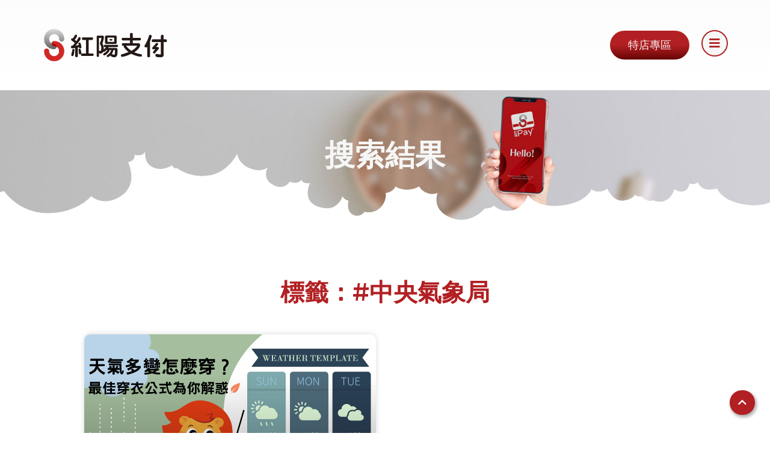

--- FILE ---
content_type: text/html; charset=UTF-8
request_url: https://www.sunpay.com.tw/tag/central-weather-administration/
body_size: 15541
content:
<!doctype html>
<html lang="zh-TW">
<head>
	<meta charset="UTF-8">
	<meta name="viewport" content="width=device-width, initial-scale=1">
	<link rel="profile" href="https://gmpg.org/xfn/11">
	<meta name='robots' content='index, follow, max-image-preview:large, max-snippet:-1, max-video-preview:-1' />

<!-- Google Tag Manager for WordPress by gtm4wp.com -->
<script data-cfasync="false" data-pagespeed-no-defer>
	var gtm4wp_datalayer_name = "dataLayer";
	var dataLayer = dataLayer || [];
</script>
<!-- End Google Tag Manager for WordPress by gtm4wp.com -->
	<!-- This site is optimized with the Yoast SEO plugin v22.8 - https://yoast.com/wordpress/plugins/seo/ -->
	<title>〈#中央氣象局 〉彙整頁面 - 紅陽科技股份有限公司</title>
	<link rel="canonical" href="https://www.sunpay.com.tw/tag/central-weather-administration/" />
	<meta property="og:locale" content="zh_TW" />
	<meta property="og:type" content="article" />
	<meta property="og:title" content="〈#中央氣象局 〉彙整頁面 - 紅陽科技股份有限公司" />
	<meta property="og:url" content="https://www.sunpay.com.tw/tag/central-weather-administration/" />
	<meta property="og:site_name" content="紅陽科技股份有限公司" />
	<meta property="og:image" content="https://www.sunpay.com.tw/wp-content/uploads/2024/06/紅科wp-logo.png" />
	<meta property="og:image:width" content="1200" />
	<meta property="og:image:height" content="675" />
	<meta property="og:image:type" content="image/png" />
	<meta name="twitter:card" content="summary_large_image" />
	<script type="application/ld+json" class="yoast-schema-graph">{"@context":"https://schema.org","@graph":[{"@type":"CollectionPage","@id":"https://www.sunpay.com.tw/tag/central-weather-administration/","url":"https://www.sunpay.com.tw/tag/central-weather-administration/","name":"〈#中央氣象局 〉彙整頁面 - 紅陽科技股份有限公司","isPartOf":{"@id":"https://www.sunpay.com.tw/#website"},"primaryImageOfPage":{"@id":"https://www.sunpay.com.tw/tag/central-weather-administration/#primaryimage"},"image":{"@id":"https://www.sunpay.com.tw/tag/central-weather-administration/#primaryimage"},"thumbnailUrl":"https://www.sunpay.com.tw/wp-content/uploads/2024/04/SunTechShare095.jpg","breadcrumb":{"@id":"https://www.sunpay.com.tw/tag/central-weather-administration/#breadcrumb"},"inLanguage":"zh-TW"},{"@type":"ImageObject","inLanguage":"zh-TW","@id":"https://www.sunpay.com.tw/tag/central-weather-administration/#primaryimage","url":"https://www.sunpay.com.tw/wp-content/uploads/2024/04/SunTechShare095.jpg","contentUrl":"https://www.sunpay.com.tw/wp-content/uploads/2024/04/SunTechShare095.jpg","width":1920,"height":1080},{"@type":"BreadcrumbList","@id":"https://www.sunpay.com.tw/tag/central-weather-administration/#breadcrumb","itemListElement":[{"@type":"ListItem","position":1,"name":"首頁","item":"https://www.sunpay.com.tw/"},{"@type":"ListItem","position":2,"name":"#中央氣象局"}]},{"@type":"WebSite","@id":"https://www.sunpay.com.tw/#website","url":"https://www.sunpay.com.tw/","name":"紅陽科技股份有限公司","description":"提供創業開店整合金流服務","publisher":{"@id":"https://www.sunpay.com.tw/#organization"},"alternateName":"紅陽金流","potentialAction":[{"@type":"SearchAction","target":{"@type":"EntryPoint","urlTemplate":"https://www.sunpay.com.tw/?s={search_term_string}"},"query-input":"required name=search_term_string"}],"inLanguage":"zh-TW"},{"@type":"Organization","@id":"https://www.sunpay.com.tw/#organization","name":"紅陽科技股份有限公司","url":"https://www.sunpay.com.tw/","logo":{"@type":"ImageObject","inLanguage":"zh-TW","@id":"https://www.sunpay.com.tw/#/schema/logo/image/","url":"https://www.sunpay.com.tw/wp-content/uploads/2024/06/紅陽LOGO-01-01.jpg","contentUrl":"https://www.sunpay.com.tw/wp-content/uploads/2024/06/紅陽LOGO-01-01.jpg","width":643,"height":643,"caption":"紅陽科技股份有限公司"},"image":{"@id":"https://www.sunpay.com.tw/#/schema/logo/image/"},"sameAs":["https://www.facebook.com/suntechVIP/"]}]}</script>
	<!-- / Yoast SEO plugin. -->


<link rel='dns-prefetch' href='//www.sunpay.com.tw' />
<link rel='dns-prefetch' href='//www.googletagmanager.com' />
<link rel='stylesheet' id='wp-block-library-css' href='https://www.sunpay.com.tw/wp-includes/css/dist/block-library/style.min.css?ver=6.6.3' media='all' />
<style id='global-styles-inline-css'>
:root{--wp--preset--aspect-ratio--square: 1;--wp--preset--aspect-ratio--4-3: 4/3;--wp--preset--aspect-ratio--3-4: 3/4;--wp--preset--aspect-ratio--3-2: 3/2;--wp--preset--aspect-ratio--2-3: 2/3;--wp--preset--aspect-ratio--16-9: 16/9;--wp--preset--aspect-ratio--9-16: 9/16;--wp--preset--color--black: #000000;--wp--preset--color--cyan-bluish-gray: #abb8c3;--wp--preset--color--white: #ffffff;--wp--preset--color--pale-pink: #f78da7;--wp--preset--color--vivid-red: #cf2e2e;--wp--preset--color--luminous-vivid-orange: #ff6900;--wp--preset--color--luminous-vivid-amber: #fcb900;--wp--preset--color--light-green-cyan: #7bdcb5;--wp--preset--color--vivid-green-cyan: #00d084;--wp--preset--color--pale-cyan-blue: #8ed1fc;--wp--preset--color--vivid-cyan-blue: #0693e3;--wp--preset--color--vivid-purple: #9b51e0;--wp--preset--gradient--vivid-cyan-blue-to-vivid-purple: linear-gradient(135deg,rgba(6,147,227,1) 0%,rgb(155,81,224) 100%);--wp--preset--gradient--light-green-cyan-to-vivid-green-cyan: linear-gradient(135deg,rgb(122,220,180) 0%,rgb(0,208,130) 100%);--wp--preset--gradient--luminous-vivid-amber-to-luminous-vivid-orange: linear-gradient(135deg,rgba(252,185,0,1) 0%,rgba(255,105,0,1) 100%);--wp--preset--gradient--luminous-vivid-orange-to-vivid-red: linear-gradient(135deg,rgba(255,105,0,1) 0%,rgb(207,46,46) 100%);--wp--preset--gradient--very-light-gray-to-cyan-bluish-gray: linear-gradient(135deg,rgb(238,238,238) 0%,rgb(169,184,195) 100%);--wp--preset--gradient--cool-to-warm-spectrum: linear-gradient(135deg,rgb(74,234,220) 0%,rgb(151,120,209) 20%,rgb(207,42,186) 40%,rgb(238,44,130) 60%,rgb(251,105,98) 80%,rgb(254,248,76) 100%);--wp--preset--gradient--blush-light-purple: linear-gradient(135deg,rgb(255,206,236) 0%,rgb(152,150,240) 100%);--wp--preset--gradient--blush-bordeaux: linear-gradient(135deg,rgb(254,205,165) 0%,rgb(254,45,45) 50%,rgb(107,0,62) 100%);--wp--preset--gradient--luminous-dusk: linear-gradient(135deg,rgb(255,203,112) 0%,rgb(199,81,192) 50%,rgb(65,88,208) 100%);--wp--preset--gradient--pale-ocean: linear-gradient(135deg,rgb(255,245,203) 0%,rgb(182,227,212) 50%,rgb(51,167,181) 100%);--wp--preset--gradient--electric-grass: linear-gradient(135deg,rgb(202,248,128) 0%,rgb(113,206,126) 100%);--wp--preset--gradient--midnight: linear-gradient(135deg,rgb(2,3,129) 0%,rgb(40,116,252) 100%);--wp--preset--font-size--small: 13px;--wp--preset--font-size--medium: 20px;--wp--preset--font-size--large: 36px;--wp--preset--font-size--x-large: 42px;--wp--preset--spacing--20: 0.44rem;--wp--preset--spacing--30: 0.67rem;--wp--preset--spacing--40: 1rem;--wp--preset--spacing--50: 1.5rem;--wp--preset--spacing--60: 2.25rem;--wp--preset--spacing--70: 3.38rem;--wp--preset--spacing--80: 5.06rem;--wp--preset--shadow--natural: 6px 6px 9px rgba(0, 0, 0, 0.2);--wp--preset--shadow--deep: 12px 12px 50px rgba(0, 0, 0, 0.4);--wp--preset--shadow--sharp: 6px 6px 0px rgba(0, 0, 0, 0.2);--wp--preset--shadow--outlined: 6px 6px 0px -3px rgba(255, 255, 255, 1), 6px 6px rgba(0, 0, 0, 1);--wp--preset--shadow--crisp: 6px 6px 0px rgba(0, 0, 0, 1);}:root { --wp--style--global--content-size: 800px;--wp--style--global--wide-size: 1200px; }:where(body) { margin: 0; }.wp-site-blocks > .alignleft { float: left; margin-right: 2em; }.wp-site-blocks > .alignright { float: right; margin-left: 2em; }.wp-site-blocks > .aligncenter { justify-content: center; margin-left: auto; margin-right: auto; }:where(.wp-site-blocks) > * { margin-block-start: 24px; margin-block-end: 0; }:where(.wp-site-blocks) > :first-child { margin-block-start: 0; }:where(.wp-site-blocks) > :last-child { margin-block-end: 0; }:root { --wp--style--block-gap: 24px; }:root :where(.is-layout-flow) > :first-child{margin-block-start: 0;}:root :where(.is-layout-flow) > :last-child{margin-block-end: 0;}:root :where(.is-layout-flow) > *{margin-block-start: 24px;margin-block-end: 0;}:root :where(.is-layout-constrained) > :first-child{margin-block-start: 0;}:root :where(.is-layout-constrained) > :last-child{margin-block-end: 0;}:root :where(.is-layout-constrained) > *{margin-block-start: 24px;margin-block-end: 0;}:root :where(.is-layout-flex){gap: 24px;}:root :where(.is-layout-grid){gap: 24px;}.is-layout-flow > .alignleft{float: left;margin-inline-start: 0;margin-inline-end: 2em;}.is-layout-flow > .alignright{float: right;margin-inline-start: 2em;margin-inline-end: 0;}.is-layout-flow > .aligncenter{margin-left: auto !important;margin-right: auto !important;}.is-layout-constrained > .alignleft{float: left;margin-inline-start: 0;margin-inline-end: 2em;}.is-layout-constrained > .alignright{float: right;margin-inline-start: 2em;margin-inline-end: 0;}.is-layout-constrained > .aligncenter{margin-left: auto !important;margin-right: auto !important;}.is-layout-constrained > :where(:not(.alignleft):not(.alignright):not(.alignfull)){max-width: var(--wp--style--global--content-size);margin-left: auto !important;margin-right: auto !important;}.is-layout-constrained > .alignwide{max-width: var(--wp--style--global--wide-size);}body .is-layout-flex{display: flex;}.is-layout-flex{flex-wrap: wrap;align-items: center;}.is-layout-flex > :is(*, div){margin: 0;}body .is-layout-grid{display: grid;}.is-layout-grid > :is(*, div){margin: 0;}body{padding-top: 0px;padding-right: 0px;padding-bottom: 0px;padding-left: 0px;}a:where(:not(.wp-element-button)){text-decoration: underline;}:root :where(.wp-element-button, .wp-block-button__link){background-color: #32373c;border-width: 0;color: #fff;font-family: inherit;font-size: inherit;line-height: inherit;padding: calc(0.667em + 2px) calc(1.333em + 2px);text-decoration: none;}.has-black-color{color: var(--wp--preset--color--black) !important;}.has-cyan-bluish-gray-color{color: var(--wp--preset--color--cyan-bluish-gray) !important;}.has-white-color{color: var(--wp--preset--color--white) !important;}.has-pale-pink-color{color: var(--wp--preset--color--pale-pink) !important;}.has-vivid-red-color{color: var(--wp--preset--color--vivid-red) !important;}.has-luminous-vivid-orange-color{color: var(--wp--preset--color--luminous-vivid-orange) !important;}.has-luminous-vivid-amber-color{color: var(--wp--preset--color--luminous-vivid-amber) !important;}.has-light-green-cyan-color{color: var(--wp--preset--color--light-green-cyan) !important;}.has-vivid-green-cyan-color{color: var(--wp--preset--color--vivid-green-cyan) !important;}.has-pale-cyan-blue-color{color: var(--wp--preset--color--pale-cyan-blue) !important;}.has-vivid-cyan-blue-color{color: var(--wp--preset--color--vivid-cyan-blue) !important;}.has-vivid-purple-color{color: var(--wp--preset--color--vivid-purple) !important;}.has-black-background-color{background-color: var(--wp--preset--color--black) !important;}.has-cyan-bluish-gray-background-color{background-color: var(--wp--preset--color--cyan-bluish-gray) !important;}.has-white-background-color{background-color: var(--wp--preset--color--white) !important;}.has-pale-pink-background-color{background-color: var(--wp--preset--color--pale-pink) !important;}.has-vivid-red-background-color{background-color: var(--wp--preset--color--vivid-red) !important;}.has-luminous-vivid-orange-background-color{background-color: var(--wp--preset--color--luminous-vivid-orange) !important;}.has-luminous-vivid-amber-background-color{background-color: var(--wp--preset--color--luminous-vivid-amber) !important;}.has-light-green-cyan-background-color{background-color: var(--wp--preset--color--light-green-cyan) !important;}.has-vivid-green-cyan-background-color{background-color: var(--wp--preset--color--vivid-green-cyan) !important;}.has-pale-cyan-blue-background-color{background-color: var(--wp--preset--color--pale-cyan-blue) !important;}.has-vivid-cyan-blue-background-color{background-color: var(--wp--preset--color--vivid-cyan-blue) !important;}.has-vivid-purple-background-color{background-color: var(--wp--preset--color--vivid-purple) !important;}.has-black-border-color{border-color: var(--wp--preset--color--black) !important;}.has-cyan-bluish-gray-border-color{border-color: var(--wp--preset--color--cyan-bluish-gray) !important;}.has-white-border-color{border-color: var(--wp--preset--color--white) !important;}.has-pale-pink-border-color{border-color: var(--wp--preset--color--pale-pink) !important;}.has-vivid-red-border-color{border-color: var(--wp--preset--color--vivid-red) !important;}.has-luminous-vivid-orange-border-color{border-color: var(--wp--preset--color--luminous-vivid-orange) !important;}.has-luminous-vivid-amber-border-color{border-color: var(--wp--preset--color--luminous-vivid-amber) !important;}.has-light-green-cyan-border-color{border-color: var(--wp--preset--color--light-green-cyan) !important;}.has-vivid-green-cyan-border-color{border-color: var(--wp--preset--color--vivid-green-cyan) !important;}.has-pale-cyan-blue-border-color{border-color: var(--wp--preset--color--pale-cyan-blue) !important;}.has-vivid-cyan-blue-border-color{border-color: var(--wp--preset--color--vivid-cyan-blue) !important;}.has-vivid-purple-border-color{border-color: var(--wp--preset--color--vivid-purple) !important;}.has-vivid-cyan-blue-to-vivid-purple-gradient-background{background: var(--wp--preset--gradient--vivid-cyan-blue-to-vivid-purple) !important;}.has-light-green-cyan-to-vivid-green-cyan-gradient-background{background: var(--wp--preset--gradient--light-green-cyan-to-vivid-green-cyan) !important;}.has-luminous-vivid-amber-to-luminous-vivid-orange-gradient-background{background: var(--wp--preset--gradient--luminous-vivid-amber-to-luminous-vivid-orange) !important;}.has-luminous-vivid-orange-to-vivid-red-gradient-background{background: var(--wp--preset--gradient--luminous-vivid-orange-to-vivid-red) !important;}.has-very-light-gray-to-cyan-bluish-gray-gradient-background{background: var(--wp--preset--gradient--very-light-gray-to-cyan-bluish-gray) !important;}.has-cool-to-warm-spectrum-gradient-background{background: var(--wp--preset--gradient--cool-to-warm-spectrum) !important;}.has-blush-light-purple-gradient-background{background: var(--wp--preset--gradient--blush-light-purple) !important;}.has-blush-bordeaux-gradient-background{background: var(--wp--preset--gradient--blush-bordeaux) !important;}.has-luminous-dusk-gradient-background{background: var(--wp--preset--gradient--luminous-dusk) !important;}.has-pale-ocean-gradient-background{background: var(--wp--preset--gradient--pale-ocean) !important;}.has-electric-grass-gradient-background{background: var(--wp--preset--gradient--electric-grass) !important;}.has-midnight-gradient-background{background: var(--wp--preset--gradient--midnight) !important;}.has-small-font-size{font-size: var(--wp--preset--font-size--small) !important;}.has-medium-font-size{font-size: var(--wp--preset--font-size--medium) !important;}.has-large-font-size{font-size: var(--wp--preset--font-size--large) !important;}.has-x-large-font-size{font-size: var(--wp--preset--font-size--x-large) !important;}
:root :where(.wp-block-pullquote){font-size: 1.5em;line-height: 1.6;}
</style>
<link rel='stylesheet' id='hello-elementor-css' href='https://www.sunpay.com.tw/wp-content/themes/hello-elementor/assets/css/reset.css?ver=3.4.4' media='all' />
<link rel='stylesheet' id='hello-elementor-theme-style-css' href='https://www.sunpay.com.tw/wp-content/themes/hello-elementor/assets/css/theme.css?ver=3.4.4' media='all' />
<link rel='stylesheet' id='hello-elementor-header-footer-css' href='https://www.sunpay.com.tw/wp-content/themes/hello-elementor/assets/css/header-footer.css?ver=3.4.4' media='all' />
<link rel='stylesheet' id='elementor-icons-css' href='https://www.sunpay.com.tw/wp-content/plugins/elementor/assets/lib/eicons/css/elementor-icons.min.css?ver=5.29.0' media='all' />
<link rel='stylesheet' id='elementor-frontend-css' href='https://www.sunpay.com.tw/wp-content/plugins/elementor/assets/css/frontend.min.css?ver=3.21.4' media='all' />
<link rel='stylesheet' id='swiper-css' href='https://www.sunpay.com.tw/wp-content/plugins/elementor/assets/lib/swiper/css/swiper.min.css?ver=5.3.6' media='all' />
<link rel='stylesheet' id='elementor-post-6-css' href='https://www.sunpay.com.tw/wp-content/uploads/elementor/css/post-6.css?ver=1720168691' media='all' />
<link rel='stylesheet' id='elementor-pro-css' href='https://www.sunpay.com.tw/wp-content/plugins/elementor-pro/assets/css/frontend.min.css?ver=3.21.2' media='all' />
<link rel='stylesheet' id='font-awesome-5-all-css' href='https://www.sunpay.com.tw/wp-content/plugins/elementor/assets/lib/font-awesome/css/all.min.css?ver=3.21.4' media='all' />
<link rel='stylesheet' id='font-awesome-4-shim-css' href='https://www.sunpay.com.tw/wp-content/plugins/elementor/assets/lib/font-awesome/css/v4-shims.min.css?ver=3.21.4' media='all' />
<link rel='stylesheet' id='elementor-global-css' href='https://www.sunpay.com.tw/wp-content/uploads/elementor/css/global.css?ver=1720168692' media='all' />
<link rel='stylesheet' id='elementor-post-275-css' href='https://www.sunpay.com.tw/wp-content/uploads/elementor/css/post-275.css?ver=1728479242' media='all' />
<link rel='stylesheet' id='elementor-post-302-css' href='https://www.sunpay.com.tw/wp-content/uploads/elementor/css/post-302.css?ver=1765855558' media='all' />
<link rel='stylesheet' id='elementor-post-5356-css' href='https://www.sunpay.com.tw/wp-content/uploads/elementor/css/post-5356.css?ver=1720169306' media='all' />
<link rel='stylesheet' id='google-fonts-1-css' href='https://fonts.googleapis.com/css?family=Montserrat%3A100%2C100italic%2C200%2C200italic%2C300%2C300italic%2C400%2C400italic%2C500%2C500italic%2C600%2C600italic%2C700%2C700italic%2C800%2C800italic%2C900%2C900italic%7CInter%3A100%2C100italic%2C200%2C200italic%2C300%2C300italic%2C400%2C400italic%2C500%2C500italic%2C600%2C600italic%2C700%2C700italic%2C800%2C800italic%2C900%2C900italic&#038;display=swap&#038;ver=6.6.3' media='all' />
<link rel='stylesheet' id='elementor-icons-shared-0-css' href='https://www.sunpay.com.tw/wp-content/plugins/elementor/assets/lib/font-awesome/css/fontawesome.min.css?ver=5.15.3' media='all' />
<link rel='stylesheet' id='elementor-icons-fa-solid-css' href='https://www.sunpay.com.tw/wp-content/plugins/elementor/assets/lib/font-awesome/css/solid.min.css?ver=5.15.3' media='all' />
<link rel='stylesheet' id='elementor-icons-fa-brands-css' href='https://www.sunpay.com.tw/wp-content/plugins/elementor/assets/lib/font-awesome/css/brands.min.css?ver=5.15.3' media='all' />
<link rel="preconnect" href="https://fonts.gstatic.com/" crossorigin><script src="https://www.sunpay.com.tw/wp-content/plugins/elementor/assets/lib/font-awesome/js/v4-shims.min.js?ver=3.21.4" id="font-awesome-4-shim-js"></script>

<!-- Google tag (gtag.js) snippet added by Site Kit -->

<!-- Google Analytics snippet added by Site Kit -->
<script src="https://www.googletagmanager.com/gtag/js?id=GT-PLFD2TN" id="google_gtagjs-js" async></script>
<script id="google_gtagjs-js-after">
window.dataLayer = window.dataLayer || [];function gtag(){dataLayer.push(arguments);}
gtag("set","linker",{"domains":["www.sunpay.com.tw"]});
gtag("js", new Date());
gtag("set", "developer_id.dZTNiMT", true);
gtag("config", "GT-PLFD2TN");
</script>

<!-- End Google tag (gtag.js) snippet added by Site Kit -->
<meta name="cdp-version" content="1.4.6" /><meta name="generator" content="Site Kit by Google 1.127.0" /><!-- Google tag (gtag.js) -->
<script async src="https://www.googletagmanager.com/gtag/js?id=AW-16507453048"></script>
<script>
window.dataLayer = window.dataLayer || [];
function gtag(){dataLayer.push(arguments);}
gtag('js', new Date());

gtag('config', 'AW-16507453048', {'allow_enhanced_conversions':true});
</script>

<!-- Event snippet for email點擊 conversion page -->
<script>
window.addEventListener('load', function (event) {
document.querySelectorAll('a[href*="mailto:"]').forEach(function (e) {
e.addEventListener("click", function () {
gtag('event', 'conversion', {'send_to': 'AW-16507453048/HtNDCOTJp78ZEPj8rr89'});
})
})
})
</script>

<!-- Event snippet for 電話點擊 conversion page -->
<script>
window.addEventListener('load', function (event) {
document.querySelectorAll('a[href*="tel:"]').forEach(function (e) {
e.addEventListener("click", function () {
gtag('event', 'conversion', {'send_to': 'AW-16507453048/k1HSCL_Lp78ZEPj8rr89'});
});
});
});
</script>

<!-- Event snippet for 我想了解 conversion page -->
<script>
window.addEventListener('load', function (event) {
document.querySelectorAll('a[href*="NewContactForm.aspx"]').forEach(function (e) {
e.addEventListener("click", function () {
gtag('event', 'conversion', {'send_to': 'AW-16507453048/FpXlCNuEhLAZEPj8rr89'});
});
});
});
</script>

<!-- Event snippet for 網頁瀏覽 conversion page -->
<script>
gtag('event', 'conversion', {'send_to': 'AW-16507453048/TMBYCOqkkqsZEPj8rr89'});
</script>

<!-- Google Tag Manager for WordPress by gtm4wp.com -->
<!-- GTM Container placement set to automatic -->
<script data-cfasync="false" data-pagespeed-no-defer type="text/javascript">
	var dataLayer_content = {"pagePostType":"post","pagePostType2":"tag-post"};
	dataLayer.push( dataLayer_content );
</script>
<script data-cfasync="false">
(function(w,d,s,l,i){w[l]=w[l]||[];w[l].push({'gtm.start':
new Date().getTime(),event:'gtm.js'});var f=d.getElementsByTagName(s)[0],
j=d.createElement(s),dl=l!='dataLayer'?'&l='+l:'';j.async=true;j.src=
'//www.googletagmanager.com/gtm.js?id='+i+dl;f.parentNode.insertBefore(j,f);
})(window,document,'script','dataLayer','GTM-WZ2MHKN');
</script>
<!-- End Google Tag Manager for WordPress by gtm4wp.com --><meta name="generator" content="Elementor 3.21.4; features: e_optimized_assets_loading; settings: css_print_method-external, google_font-enabled, font_display-swap">
<style>nav dd, nav dl, nav dt, nav ul li, nav ol, nav ul{
    list-style-type: none !important;
}</style>
<style>
.e-hotspot__tooltip {
backdrop-filter: saturate(180%) blur(20px);
-webkit-backdrop-filter: saturate(180%) blur(20px);
}
</style>
<link rel="icon" href="https://www.sunpay.com.tw/wp-content/uploads/2023/10/SunpayLogo001.png" sizes="32x32" />
<link rel="icon" href="https://www.sunpay.com.tw/wp-content/uploads/2023/10/SunpayLogo001.png" sizes="192x192" />
<link rel="apple-touch-icon" href="https://www.sunpay.com.tw/wp-content/uploads/2023/10/SunpayLogo001.png" />
<meta name="msapplication-TileImage" content="https://www.sunpay.com.tw/wp-content/uploads/2023/10/SunpayLogo001.png" />
		<style id="wp-custom-css">
			html, body 
{ 
	width: 100%; 
	overflow-x: hidden; 
}

::-webkit-scrollbar{
    width: 8px;
    background: #252525;
}

::-webkit-scrollbar-thumb{
    background: -webkit-linear-gradient(transparent,#B22023);
    background: linear-gradient(transparent,#B22023);
    border-radius: 30px;
}

::-webkit-scrollbar-thumb:hover{
   background: #B22023;
}		</style>
		</head>
<body class="archive tag tag-central-weather-administration tag-206 wp-embed-responsive hello-elementor-default elementor-default elementor-template-full-width elementor-kit-6 elementor-page-5356">


<!-- GTM Container placement set to automatic -->
<!-- Google Tag Manager (noscript) -->
				<noscript><iframe src="https://www.googletagmanager.com/ns.html?id=GTM-WZ2MHKN" height="0" width="0" style="display:none;visibility:hidden" aria-hidden="true"></iframe></noscript>
<!-- End Google Tag Manager (noscript) -->
<a class="skip-link screen-reader-text" href="#content">跳至主要內容</a>

		<div data-elementor-type="header" data-elementor-id="275" class="elementor elementor-275 elementor-location-header" data-elementor-post-type="elementor_library">
					<section class="elementor-section elementor-top-section elementor-element elementor-element-2174787 elementor-section-content-middle elementor-section-height-min-height elementor-hidden-tablet elementor-hidden-mobile elementor-section-boxed elementor-section-height-default elementor-section-items-middle" data-id="2174787" data-element_type="section" data-settings="{&quot;sticky&quot;:&quot;top&quot;,&quot;sticky_effects_offset&quot;:160,&quot;sticky_effects_offset_mobile&quot;:130,&quot;background_background&quot;:&quot;gradient&quot;,&quot;sticky_on&quot;:[&quot;desktop&quot;,&quot;tablet&quot;,&quot;mobile&quot;],&quot;sticky_offset&quot;:0}">
						<div class="elementor-container elementor-column-gap-no">
					<div class="elementor-column elementor-col-50 elementor-top-column elementor-element elementor-element-57efc99" data-id="57efc99" data-element_type="column">
			<div class="elementor-widget-wrap elementor-element-populated">
						<div class="elementor-element elementor-element-a90e91b logo elementor-widget elementor-widget-image" data-id="a90e91b" data-element_type="widget" data-widget_type="image.default">
				<div class="elementor-widget-container">
														<a href="https://www.sunpay.com.tw" target="_blank">
							<img width="350" height="100" src="https://www.sunpay.com.tw/wp-content/uploads/2024/04/SunpayLogo002.png" class="attachment-large size-large wp-image-5250" alt="" />								</a>
													</div>
				</div>
					</div>
		</div>
				<div class="elementor-column elementor-col-50 elementor-top-column elementor-element elementor-element-c845826" data-id="c845826" data-element_type="column">
			<div class="elementor-widget-wrap elementor-element-populated">
						<div class="elementor-element elementor-element-65bb9bf elementor-widget__width-auto elementor-align-center elementor-hidden-mobile elementor-widget elementor-widget-button" data-id="65bb9bf" data-element_type="widget" data-widget_type="button.default">
				<div class="elementor-widget-container">
					<div class="elementor-button-wrapper">
			<a class="elementor-button elementor-button-link elementor-size-sm" href="https://msts.esafe.com.tw/Index/Login_Member.aspx" target="_blank">
						<span class="elementor-button-content-wrapper">
									<span class="elementor-button-text">特店專區</span>
					</span>
					</a>
		</div>
				</div>
				</div>
				<div class="elementor-element elementor-element-55d33c6 elementor-view-framed elementor-widget__width-auto elementor-shape-circle elementor-widget elementor-widget-icon" data-id="55d33c6" data-element_type="widget" data-widget_type="icon.default">
				<div class="elementor-widget-container">
					<div class="elementor-icon-wrapper">
			<a class="elementor-icon" href="#elementor-action%3Aaction%3Dpopup%3Aopen%26settings%3DeyJpZCI6IjM0OCIsInRvZ2dsZSI6ZmFsc2V9">
			<i aria-hidden="true" class="fas fa-bars"></i>			</a>
		</div>
				</div>
				</div>
					</div>
		</div>
					</div>
		</section>
				<section class="elementor-section elementor-top-section elementor-element elementor-element-82e85e7 elementor-section-content-middle elementor-section-height-min-height elementor-hidden-desktop elementor-section-boxed elementor-section-height-default elementor-section-items-middle" data-id="82e85e7" data-element_type="section" data-settings="{&quot;sticky&quot;:&quot;top&quot;,&quot;sticky_effects_offset&quot;:160,&quot;sticky_effects_offset_mobile&quot;:130,&quot;background_background&quot;:&quot;gradient&quot;,&quot;sticky_on&quot;:[&quot;desktop&quot;,&quot;tablet&quot;,&quot;mobile&quot;],&quot;sticky_offset&quot;:0}">
						<div class="elementor-container elementor-column-gap-no">
					<div class="elementor-column elementor-col-50 elementor-top-column elementor-element elementor-element-b57a303" data-id="b57a303" data-element_type="column">
			<div class="elementor-widget-wrap elementor-element-populated">
						<div class="elementor-element elementor-element-6cfafc8 logo2 elementor-widget elementor-widget-image" data-id="6cfafc8" data-element_type="widget" data-widget_type="image.default">
				<div class="elementor-widget-container">
														<a href="https://www.sunpay.com.tw" target="_blank">
							<img width="350" height="100" src="https://www.sunpay.com.tw/wp-content/uploads/2024/04/SunpayLogo002.png" class="attachment-large size-large wp-image-5250" alt="" />								</a>
													</div>
				</div>
					</div>
		</div>
				<div class="elementor-column elementor-col-50 elementor-top-column elementor-element elementor-element-f4483aa" data-id="f4483aa" data-element_type="column">
			<div class="elementor-widget-wrap elementor-element-populated">
						<div class="elementor-element elementor-element-1e9c970 elementor-widget__width-auto elementor-align-center elementor-hidden-mobile elementor-widget elementor-widget-button" data-id="1e9c970" data-element_type="widget" data-widget_type="button.default">
				<div class="elementor-widget-container">
					<div class="elementor-button-wrapper">
			<a class="elementor-button elementor-button-link elementor-size-sm" href="https://msts.esafe.com.tw/Index/Login_Member.aspx" target="_blank">
						<span class="elementor-button-content-wrapper">
						<span class="elementor-button-icon elementor-align-icon-left">
				<i aria-hidden="true" class="fas fa-store"></i>			</span>
									<span class="elementor-button-text">特店專區</span>
					</span>
					</a>
		</div>
				</div>
				</div>
				<div class="elementor-element elementor-element-77fb753 elementor-view-framed elementor-widget__width-auto elementor-shape-circle elementor-widget elementor-widget-icon" data-id="77fb753" data-element_type="widget" data-widget_type="icon.default">
				<div class="elementor-widget-container">
					<div class="elementor-icon-wrapper">
			<a class="elementor-icon" href="#elementor-action%3Aaction%3Dpopup%3Aopen%26settings%3DeyJpZCI6IjEzOTQiLCJ0b2dnbGUiOmZhbHNlfQ%3D%3D">
			<i aria-hidden="true" class="fas fa-bars"></i>			</a>
		</div>
				</div>
				</div>
					</div>
		</div>
					</div>
		</section>
				</div>
				<div data-elementor-type="search-results" data-elementor-id="5356" class="elementor elementor-5356 elementor-location-archive" data-elementor-post-type="elementor_library">
			<div class="elementor-element elementor-element-0043bec e-flex e-con-boxed e-con e-parent" data-id="0043bec" data-element_type="container" id="scrolltop" data-settings="{&quot;background_background&quot;:&quot;classic&quot;,&quot;shape_divider_bottom&quot;:&quot;clouds&quot;}">
					<div class="e-con-inner">
				<div class="elementor-shape elementor-shape-bottom" data-negative="false">
			<svg xmlns="http://www.w3.org/2000/svg" viewBox="0 0 283.5 27.8" preserveAspectRatio="xMidYMax slice">
  <path class="elementor-shape-fill" d="M0 0v6.7c1.9-.8 4.7-1.4 8.5-1 9.5 1.1 11.1 6 11.1 6s2.1-.7 4.3-.2c2.1.5 2.8 2.6 2.8 2.6s.2-.5 1.4-.7c1.2-.2 1.7.2 1.7.2s0-2.1 1.9-2.8c1.9-.7 3.6.7 3.6.7s.7-2.9 3.1-4.1 4.7 0 4.7 0 1.2-.5 2.4 0 1.7 1.4 1.7 1.4h1.4c.7 0 1.2.7 1.2.7s.8-1.8 4-2.2c3.5-.4 5.3 2.4 6.2 4.4.4-.4 1-.7 1.8-.9 2.8-.7 4 .7 4 .7s1.7-5 11.1-6c9.5-1.1 12.3 3.9 12.3 3.9s1.2-4.8 5.7-5.7c4.5-.9 6.8 1.8 6.8 1.8s.6-.6 1.5-.9c.9-.2 1.9-.2 1.9-.2s5.2-6.4 12.6-3.3c7.3 3.1 4.7 9 4.7 9s1.9-.9 4 0 2.8 2.4 2.8 2.4 1.9-1.2 4.5-1.2 4.3 1.2 4.3 1.2.2-1 1.4-1.7 2.1-.7 2.1-.7-.5-3.1 2.1-5.5 5.7-1.4 5.7-1.4 1.5-2.3 4.2-1.1c2.7 1.2 1.7 5.2 1.7 5.2s.3-.1 1.3.5c.5.4.8.8.9 1.1.5-1.4 2.4-5.8 8.4-4 7.1 2.1 3.5 8.9 3.5 8.9s.8-.4 2 0 1.1 1.1 1.1 1.1 1.1-1.1 2.3-1.1 2.1.5 2.1.5 1.9-3.6 6.2-1.2 1.9 6.4 1.9 6.4 2.6-2.4 7.4 0c3.4 1.7 3.9 4.9 3.9 4.9s3.3-6.9 10.4-7.9 11.5 2.6 11.5 2.6.8 0 1.2.2c.4.2.9.9.9.9s4.4-3.1 8.3.2c1.9 1.7 1.5 5 1.5 5s.3-1.1 1.6-1.4c1.3-.3 2.3.2 2.3.2s-.1-1.2.5-1.9 1.9-.9 1.9-.9-4.7-9.3 4.4-13.4c5.6-2.5 9.2.9 9.2.9s5-6.2 15.9-6.2 16.1 8.1 16.1 8.1.7-.2 1.6-.4V0H0z"/>
</svg>
		</div>
				<div class="elementor-element elementor-element-885bff5 elementor-widget elementor-widget-heading" data-id="885bff5" data-element_type="widget" data-widget_type="heading.default">
				<div class="elementor-widget-container">
			<h2 class="elementor-heading-title elementor-size-default">搜索結果</h2>		</div>
				</div>
					</div>
				</div>
		<div class="elementor-element elementor-element-c164891 e-flex e-con-boxed e-con e-parent" data-id="c164891" data-element_type="container">
					<div class="e-con-inner">
				<div class="elementor-element elementor-element-d2ef78f elementor-widget elementor-widget-theme-archive-title elementor-page-title elementor-widget-heading" data-id="d2ef78f" data-element_type="widget" data-widget_type="theme-archive-title.default">
				<div class="elementor-widget-container">
			<h1 class="elementor-heading-title elementor-size-default">標籤：#中央氣象局</h1>		</div>
				</div>
				<div class="elementor-element elementor-element-12e2e6a elementor-grid-2 elementor-grid-tablet-2 elementor-grid-mobile-1 elementor-posts--thumbnail-top elementor-card-shadow-yes elementor-posts__hover-gradient load-more-align-center elementor-widget elementor-widget-archive-posts" data-id="12e2e6a" data-element_type="widget" data-settings="{&quot;archive_cards_columns&quot;:&quot;2&quot;,&quot;archive_cards_row_gap&quot;:{&quot;unit&quot;:&quot;px&quot;,&quot;size&quot;:30,&quot;sizes&quot;:[]},&quot;pagination_type&quot;:&quot;load_more_on_click&quot;,&quot;archive_cards_columns_tablet&quot;:&quot;2&quot;,&quot;archive_cards_columns_mobile&quot;:&quot;1&quot;,&quot;archive_cards_row_gap_tablet&quot;:{&quot;unit&quot;:&quot;px&quot;,&quot;size&quot;:&quot;&quot;,&quot;sizes&quot;:[]},&quot;archive_cards_row_gap_mobile&quot;:{&quot;unit&quot;:&quot;px&quot;,&quot;size&quot;:&quot;&quot;,&quot;sizes&quot;:[]},&quot;load_more_spinner&quot;:{&quot;value&quot;:&quot;fas fa-spinner&quot;,&quot;library&quot;:&quot;fa-solid&quot;}}" data-widget_type="archive-posts.archive_cards">
				<div class="elementor-widget-container">
					<div class="elementor-posts-container elementor-posts elementor-posts--skin-cards elementor-grid">
				<article class="elementor-post elementor-grid-item post-4387 post type-post status-publish format-standard has-post-thumbnail hentry category-related-news tag-central-weather-administration tag-weather tag-styling">
			<div class="elementor-post__card">
				<a class="elementor-post__thumbnail__link" href="https://www.sunpay.com.tw/2021/12/13/how-to-dress-for-unpredictable-weather/" tabindex="-1" target="_blank"><div class="elementor-post__thumbnail"><img fetchpriority="high" width="300" height="169" src="https://www.sunpay.com.tw/wp-content/uploads/2024/04/SunTechShare095.jpg" class="attachment-medium size-medium wp-image-4389" alt="" decoding="async" /></div></a>
				<div class="elementor-post__text">
				<h3 class="elementor-post__title">
			<a href="https://www.sunpay.com.tw/2021/12/13/how-to-dress-for-unpredictable-weather/" target=&quot;_blank&quot;>
				天氣多變怎麼穿？最佳穿衣公式為您解惑			</a>
		</h3>
				</div>
				<div class="elementor-post__meta-data">
					<span class="elementor-post-date">
			13/12/2021		</span>
				</div>
					</div>
		</article>
				</div>
					<span class="e-load-more-spinner">
				<i aria-hidden="true" class="fas fa-spinner"></i>			</span>
		
				</div>
				</div>
					</div>
				</div>
				</div>
				<div data-elementor-type="footer" data-elementor-id="302" class="elementor elementor-302 elementor-location-footer" data-elementor-post-type="elementor_library">
					<section class="elementor-section elementor-top-section elementor-element elementor-element-db025ed elementor-section-height-min-height elementor-section-boxed elementor-section-height-default elementor-section-items-middle" data-id="db025ed" data-element_type="section" data-settings="{&quot;background_background&quot;:&quot;classic&quot;}">
						<div class="elementor-container elementor-column-gap-no">
					<div class="elementor-column elementor-col-100 elementor-top-column elementor-element elementor-element-90fbd71" data-id="90fbd71" data-element_type="column">
			<div class="elementor-widget-wrap elementor-element-populated">
						<section class="elementor-section elementor-inner-section elementor-element elementor-element-491d2eb elementor-section-content-middle elementor-section-boxed elementor-section-height-default elementor-section-height-default" data-id="491d2eb" data-element_type="section">
						<div class="elementor-container elementor-column-gap-no">
					<div class="elementor-column elementor-col-50 elementor-inner-column elementor-element elementor-element-6e078b1" data-id="6e078b1" data-element_type="column">
			<div class="elementor-widget-wrap elementor-element-populated">
						<div class="elementor-element elementor-element-d5e8a7e elementor-widget elementor-widget-image" data-id="d5e8a7e" data-element_type="widget" data-widget_type="image.default">
				<div class="elementor-widget-container">
														<a href="https://www.sunpay.com.tw">
							<img width="350" height="100" src="https://www.sunpay.com.tw/wp-content/uploads/2024/04/SunpayLogo003.png" class="attachment-large size-large wp-image-5251" alt="" />								</a>
													</div>
				</div>
					</div>
		</div>
				<div class="elementor-column elementor-col-50 elementor-inner-column elementor-element elementor-element-1e69ad5" data-id="1e69ad5" data-element_type="column">
			<div class="elementor-widget-wrap elementor-element-populated">
						<div class="elementor-element elementor-element-29e2ec7 e-grid-align-right e-grid-align-mobile-center elementor-hidden-mobile elementor-shape-rounded elementor-grid-0 elementor-widget elementor-widget-social-icons" data-id="29e2ec7" data-element_type="widget" data-widget_type="social-icons.default">
				<div class="elementor-widget-container">
					<div class="elementor-social-icons-wrapper elementor-grid">
							<span class="elementor-grid-item">
					<a class="elementor-icon elementor-social-icon elementor-social-icon-instagram elementor-animation-float elementor-repeater-item-1b794a9" href="https://www.instagram.com/sunpay_tw/" target="_blank">
						<span class="elementor-screen-only">Instagram</span>
						<i class="fab fa-instagram"></i>					</a>
				</span>
							<span class="elementor-grid-item">
					<a class="elementor-icon elementor-social-icon elementor-social-icon-facebook elementor-animation-float elementor-repeater-item-788a47c" href="https://www.facebook.com/suntechVIP/" target="_blank">
						<span class="elementor-screen-only">Facebook</span>
						<i class="fab fa-facebook"></i>					</a>
				</span>
							<span class="elementor-grid-item">
					<a class="elementor-icon elementor-social-icon elementor-social-icon-line elementor-animation-float elementor-repeater-item-b71a27a" href="https://lin.ee/eWmdqSe" target="_blank">
						<span class="elementor-screen-only">Line</span>
						<i class="fab fa-line"></i>					</a>
				</span>
					</div>
				</div>
				</div>
					</div>
		</div>
					</div>
		</section>
				<section class="elementor-section elementor-inner-section elementor-element elementor-element-aff02f2 elementor-section-boxed elementor-section-height-default elementor-section-height-default" data-id="aff02f2" data-element_type="section">
						<div class="elementor-container elementor-column-gap-default">
					<div class="elementor-column elementor-col-20 elementor-inner-column elementor-element elementor-element-2576173" data-id="2576173" data-element_type="column">
			<div class="elementor-widget-wrap elementor-element-populated">
						<div class="elementor-element elementor-element-d7f5e4a elementor-widget elementor-widget-heading" data-id="d7f5e4a" data-element_type="widget" data-widget_type="heading.default">
				<div class="elementor-widget-container">
			<h2 class="elementor-heading-title elementor-size-default">紅陽支付</h2>		</div>
				</div>
				<div class="elementor-element elementor-element-fda8aa9 elementor-icon-list--layout-traditional elementor-list-item-link-full_width elementor-widget elementor-widget-icon-list" data-id="fda8aa9" data-element_type="widget" data-widget_type="icon-list.default">
				<div class="elementor-widget-container">
					<ul class="elementor-icon-list-items">
							<li class="elementor-icon-list-item">
											<a href="https://www.sunpay.com.tw/about/" target="_blank">

											<span class="elementor-icon-list-text">關於紅陽</span>
											</a>
									</li>
								<li class="elementor-icon-list-item">
											<a href="https://www.sunpay.com.tw/certification/" target="_blank">

											<span class="elementor-icon-list-text">資安認證
</span>
											</a>
									</li>
								<li class="elementor-icon-list-item">
											<a href="https://www.sunpay.com.tw/%e8%b3%87%e8%a8%8a%e5%ae%89%e5%85%a8%e6%94%bf%e7%ad%96/">

											<span class="elementor-icon-list-text">資訊安全政策</span>
											</a>
									</li>
								<li class="elementor-icon-list-item">
											<a href="https://www.sunpay.com.tw/elementor-8682/">

											<span class="elementor-icon-list-text">利害關係人</span>
											</a>
									</li>
								<li class="elementor-icon-list-item">
											<a href="https://www.sunpay.com.tw/elementor-8707/">

											<span class="elementor-icon-list-text">投資人專區</span>
											</a>
									</li>
								<li class="elementor-icon-list-item">
											<a href="https://www.sunpay.com.tw/elementor-8699/">

											<span class="elementor-icon-list-text">公司治理專區</span>
											</a>
									</li>
						</ul>
				</div>
				</div>
					</div>
		</div>
				<div class="elementor-column elementor-col-20 elementor-inner-column elementor-element elementor-element-0550be4" data-id="0550be4" data-element_type="column">
			<div class="elementor-widget-wrap elementor-element-populated">
						<div class="elementor-element elementor-element-116b43d elementor-widget elementor-widget-heading" data-id="116b43d" data-element_type="widget" data-widget_type="heading.default">
				<div class="elementor-widget-container">
			<h2 class="elementor-heading-title elementor-size-default">權益說明</h2>		</div>
				</div>
				<div class="elementor-element elementor-element-3074004 elementor-icon-list--layout-traditional elementor-list-item-link-full_width elementor-widget elementor-widget-icon-list" data-id="3074004" data-element_type="widget" data-widget_type="icon-list.default">
				<div class="elementor-widget-container">
					<ul class="elementor-icon-list-items">
							<li class="elementor-icon-list-item">
											<a href="https://www.sunpay.com.tw/terms-of-service/" target="_blank">

											<span class="elementor-icon-list-text">會員服務條款</span>
											</a>
									</li>
								<li class="elementor-icon-list-item">
											<a href="https://www.sunpay.com.tw/regulations/" target="_blank">

											<span class="elementor-icon-list-text">交易管理規章</span>
											</a>
									</li>
								<li class="elementor-icon-list-item">
											<a href="https://www.sunpay.com.tw/privacy-policy/" target="_blank">

											<span class="elementor-icon-list-text">隱私權政策</span>
											</a>
									</li>
								<li class="elementor-icon-list-item">
										<span class="elementor-icon-list-text">資訊安全政策</span>
									</li>
								<li class="elementor-icon-list-item">
											<a href="https://www.esafe.com.tw/Question_Fd/Qu_QueryConsumerPay.aspx">

											<span class="elementor-icon-list-text">消費者交易查詢</span>
											</a>
									</li>
						</ul>
				</div>
				</div>
					</div>
		</div>
				<div class="elementor-column elementor-col-20 elementor-inner-column elementor-element elementor-element-2a46abc" data-id="2a46abc" data-element_type="column">
			<div class="elementor-widget-wrap elementor-element-populated">
						<div class="elementor-element elementor-element-250247e elementor-widget elementor-widget-heading" data-id="250247e" data-element_type="widget" data-widget_type="heading.default">
				<div class="elementor-widget-container">
			<h2 class="elementor-heading-title elementor-size-default">合作夥伴</h2>		</div>
				</div>
				<div class="elementor-element elementor-element-c8c7c98 elementor-icon-list--layout-traditional elementor-list-item-link-full_width elementor-widget elementor-widget-icon-list" data-id="c8c7c98" data-element_type="widget" data-widget_type="icon-list.default">
				<div class="elementor-widget-container">
					<ul class="elementor-icon-list-items">
							<li class="elementor-icon-list-item">
											<a href="https://www.sunpay.com.tw/bank-installment/" target="_blank">

											<span class="elementor-icon-list-text">合作銀行&分期表</span>
											</a>
									</li>
								<li class="elementor-icon-list-item">
											<a href="https://www.esafe.com.tw/Index/Login_Distributor.aspx" target="_blank">

											<span class="elementor-icon-list-text">經銷商專區</span>
											</a>
									</li>
								<li class="elementor-icon-list-item">
											<a href="https://www.104.com.tw/company/wjdmmqg?jobsource=joblist_r_cust" target="_blank">

											<span class="elementor-icon-list-text">人才招募</span>
											</a>
									</li>
						</ul>
				</div>
				</div>
					</div>
		</div>
				<div class="elementor-column elementor-col-20 elementor-inner-column elementor-element elementor-element-da0efe9" data-id="da0efe9" data-element_type="column">
			<div class="elementor-widget-wrap elementor-element-populated">
						<div class="elementor-element elementor-element-7fe0a9f elementor-widget elementor-widget-heading" data-id="7fe0a9f" data-element_type="widget" data-widget_type="heading.default">
				<div class="elementor-widget-container">
			<h2 class="elementor-heading-title elementor-size-default">合作企業&amp;品牌</h2>		</div>
				</div>
				<div class="elementor-element elementor-element-b5dbd82 elementor-icon-list--layout-traditional elementor-list-item-link-full_width elementor-widget elementor-widget-icon-list" data-id="b5dbd82" data-element_type="widget" data-widget_type="icon-list.default">
				<div class="elementor-widget-container">
					<ul class="elementor-icon-list-items">
							<li class="elementor-icon-list-item">
											<a href="https://piiluu.com/" target="_blank">

											<span class="elementor-icon-list-text">皮路 Piiluu</span>
											</a>
									</li>
								<li class="elementor-icon-list-item">
											<a href="https://www.joinchill.com.tw/" target="_blank">

											<span class="elementor-icon-list-text">揪巧 JoinChill</span>
											</a>
									</li>
								<li class="elementor-icon-list-item">
											<a href="https://www.sunpaykly.com.tw/" target="_blank">

											<span class="elementor-icon-list-text">紅陽支付股份有限公司</span>
											</a>
									</li>
								<li class="elementor-icon-list-item">
											<a href="https://www.esafe.com.tw/FunctionFolder/O-Bank_Airloan.aspx" target="_blank">

											<span class="elementor-icon-list-text">王道銀行．頭家貸</span>
											</a>
									</li>
						</ul>
				</div>
				</div>
					</div>
		</div>
				<div class="elementor-column elementor-col-20 elementor-inner-column elementor-element elementor-element-7eca1ba" data-id="7eca1ba" data-element_type="column">
			<div class="elementor-widget-wrap elementor-element-populated">
						<div class="elementor-element elementor-element-258ee28 elementor-widget elementor-widget-heading" data-id="258ee28" data-element_type="widget" data-widget_type="heading.default">
				<div class="elementor-widget-container">
			<h2 class="elementor-heading-title elementor-size-default"><a href="https://www.esafe.com.tw/serviceAPP/Product/NewContactForm.aspx?type=connection" target="_blank">聯絡我們</a></h2>		</div>
				</div>
				<div class="elementor-element elementor-element-dccdf50 elementor-widget__width-initial elementor-icon-list--layout-traditional elementor-list-item-link-full_width elementor-widget elementor-widget-icon-list" data-id="dccdf50" data-element_type="widget" data-widget_type="icon-list.default">
				<div class="elementor-widget-container">
					<ul class="elementor-icon-list-items">
							<li class="elementor-icon-list-item">
											<a href="tel:+886-2-25026969">

											<span class="elementor-icon-list-text">(02)2502-6969</span>
											</a>
									</li>
								<li class="elementor-icon-list-item">
											<a href="tel:02-2502-6969" target="_blank">

											<span class="elementor-icon-list-text">週一～週五 09:00~20:30<br></span>
											</a>
									</li>
								<li class="elementor-icon-list-item">
											<a href="mailto:service@esafe.com.tw" target="_blank">

											<span class="elementor-icon-list-text">service@esafe.com.tw</span>
											</a>
									</li>
								<li class="elementor-icon-list-item">
											<a href="https://lin.ee/eWmdqSe" target="_blank">

												<span class="elementor-icon-list-icon">
							<i aria-hidden="true" class="fab fa-line"></i>						</span>
										<span class="elementor-icon-list-text">點擊加入官方 LINE@ 優先服務</span>
											</a>
									</li>
						</ul>
				</div>
				</div>
					</div>
		</div>
					</div>
		</section>
				<div class="elementor-element elementor-element-41e60cf e-grid-align-right e-grid-align-mobile-center elementor-hidden-desktop elementor-hidden-tablet elementor-shape-rounded elementor-grid-0 elementor-widget elementor-widget-social-icons" data-id="41e60cf" data-element_type="widget" data-widget_type="social-icons.default">
				<div class="elementor-widget-container">
					<div class="elementor-social-icons-wrapper elementor-grid">
							<span class="elementor-grid-item">
					<a class="elementor-icon elementor-social-icon elementor-social-icon-instagram elementor-animation-float elementor-repeater-item-1b794a9" href="https://www.instagram.com/sunpay_tw/" target="_blank">
						<span class="elementor-screen-only">Instagram</span>
						<i class="fab fa-instagram"></i>					</a>
				</span>
							<span class="elementor-grid-item">
					<a class="elementor-icon elementor-social-icon elementor-social-icon-facebook elementor-animation-float elementor-repeater-item-788a47c" href="https://www.facebook.com/suntechVIP/" target="_blank">
						<span class="elementor-screen-only">Facebook</span>
						<i class="fab fa-facebook"></i>					</a>
				</span>
							<span class="elementor-grid-item">
					<a class="elementor-icon elementor-social-icon elementor-social-icon-line elementor-animation-float elementor-repeater-item-b71a27a" href="https://lin.ee/eWmdqSe" target="_blank">
						<span class="elementor-screen-only">Line</span>
						<i class="fab fa-line"></i>					</a>
				</span>
					</div>
				</div>
				</div>
				<div class="elementor-element elementor-element-386ab3e elementor-widget elementor-widget-heading" data-id="386ab3e" data-element_type="widget" data-widget_type="heading.default">
				<div class="elementor-widget-container">
			<h2 class="elementor-heading-title elementor-size-default">Copyright 2024 © 紅陽支付 Sun Tech Co., Ltd</h2>		</div>
				</div>
				<div class="elementor-element elementor-element-604efd5 elementor-align-right elementor-fixed elementor-widget elementor-widget-button" data-id="604efd5" data-element_type="widget" data-settings="{&quot;_position&quot;:&quot;fixed&quot;}" data-widget_type="button.default">
				<div class="elementor-widget-container">
					<div class="elementor-button-wrapper">
			<a class="elementor-button elementor-button-link elementor-size-sm" href="#scrolltop">
						<span class="elementor-button-content-wrapper">
						<span class="elementor-button-icon elementor-align-icon-left">
				<i aria-hidden="true" class="fas fa-chevron-up"></i>			</span>
								</span>
					</a>
		</div>
				</div>
				</div>
					</div>
		</div>
					</div>
		</section>
				</div>
		

			<script>(function(d, s, id) {
			var js, fjs = d.getElementsByTagName(s)[0];
			js = d.createElement(s); js.id = id;
			js.src = 'https://connect.facebook.net/zh_TW/sdk/xfbml.customerchat.js#xfbml=1&version=v6.0&autoLogAppEvents=1'
			fjs.parentNode.insertBefore(js, fjs);
			}(document, 'script', 'facebook-jssdk'));</script>
			<div class="fb-customerchat" attribution="wordpress" attribution_version="2.3" page_id="178811892162683"></div>

					<div data-elementor-type="popup" data-elementor-id="348" class="elementor elementor-348 elementor-location-popup" data-elementor-settings="{&quot;entrance_animation&quot;:&quot;slideInRight&quot;,&quot;entrance_animation_duration&quot;:{&quot;unit&quot;:&quot;px&quot;,&quot;size&quot;:0.3,&quot;sizes&quot;:[]},&quot;exit_animation&quot;:&quot;slideInRight&quot;,&quot;a11y_navigation&quot;:&quot;yes&quot;,&quot;timing&quot;:[]}" data-elementor-post-type="elementor_library">
					<section class="elementor-section elementor-top-section elementor-element elementor-element-97c504d elementor-section-height-min-height elementor-section-boxed elementor-section-height-default elementor-section-items-middle" data-id="97c504d" data-element_type="section">
						<div class="elementor-container elementor-column-gap-no">
					<div class="elementor-column elementor-col-50 elementor-top-column elementor-element elementor-element-391662a" data-id="391662a" data-element_type="column">
			<div class="elementor-widget-wrap elementor-element-populated">
						<div class="elementor-element elementor-element-4702d9f elementor-widget elementor-widget-button" data-id="4702d9f" data-element_type="widget" data-widget_type="button.default">
				<div class="elementor-widget-container">
					<div class="elementor-button-wrapper">
			<a class="elementor-button elementor-button-link elementor-size-sm elementor-animation-shrink" href="#elementor-action%3Aaction%3Dpopup%3Aopen%26settings%3DeyJpZCI6IjM2MSIsInRvZ2dsZSI6ZmFsc2V9">
						<span class="elementor-button-content-wrapper">
									<span class="elementor-button-text">服務說明</span>
					</span>
					</a>
		</div>
				</div>
				</div>
				<div class="elementor-element elementor-element-34f596d elementor-widget elementor-widget-button" data-id="34f596d" data-element_type="widget" data-widget_type="button.default">
				<div class="elementor-widget-container">
					<div class="elementor-button-wrapper">
			<a class="elementor-button elementor-button-link elementor-size-sm elementor-animation-shrink" href="#elementor-action%3Aaction%3Dpopup%3Aopen%26settings%3DeyJpZCI6IjM3NiIsInRvZ2dsZSI6ZmFsc2V9">
						<span class="elementor-button-content-wrapper">
									<span class="elementor-button-text">產品選擇</span>
					</span>
					</a>
		</div>
				</div>
				</div>
				<div class="elementor-element elementor-element-823b2b7 elementor-widget elementor-widget-button" data-id="823b2b7" data-element_type="widget" data-widget_type="button.default">
				<div class="elementor-widget-container">
					<div class="elementor-button-wrapper">
			<a class="elementor-button elementor-button-link elementor-size-sm elementor-animation-shrink" href="https://www.sunpay.com.tw/news/">
						<span class="elementor-button-content-wrapper">
									<span class="elementor-button-text">活動消息</span>
					</span>
					</a>
		</div>
				</div>
				</div>
				<div class="elementor-element elementor-element-b61f58b elementor-widget elementor-widget-button" data-id="b61f58b" data-element_type="widget" data-widget_type="button.default">
				<div class="elementor-widget-container">
					<div class="elementor-button-wrapper">
			<a class="elementor-button elementor-button-link elementor-size-sm elementor-animation-shrink" href="#elementor-action%3Aaction%3Dpopup%3Aopen%26settings%3DeyJpZCI6IjUzOTEiLCJ0b2dnbGUiOmZhbHNlfQ%3D%3D">
						<span class="elementor-button-content-wrapper">
									<span class="elementor-button-text">聯絡我們</span>
					</span>
					</a>
		</div>
				</div>
				</div>
					</div>
		</div>
				<div class="elementor-column elementor-col-50 elementor-top-column elementor-element elementor-element-37ff7f1" data-id="37ff7f1" data-element_type="column">
			<div class="elementor-widget-wrap">
							</div>
		</div>
					</div>
		</section>
				</div>
				<div data-elementor-type="popup" data-elementor-id="1394" class="elementor elementor-1394 elementor-location-popup" data-elementor-settings="{&quot;entrance_animation&quot;:&quot;slideInRight&quot;,&quot;exit_animation&quot;:&quot;slideInRight&quot;,&quot;entrance_animation_duration&quot;:{&quot;unit&quot;:&quot;px&quot;,&quot;size&quot;:0.3,&quot;sizes&quot;:[]},&quot;a11y_navigation&quot;:&quot;yes&quot;,&quot;timing&quot;:[]}" data-elementor-post-type="elementor_library">
					<section class="elementor-section elementor-top-section elementor-element elementor-element-7cd4cfb elementor-section-height-min-height elementor-section-boxed elementor-section-height-default elementor-section-items-middle" data-id="7cd4cfb" data-element_type="section">
						<div class="elementor-container elementor-column-gap-no">
					<div class="elementor-column elementor-col-100 elementor-top-column elementor-element elementor-element-eba8f0d" data-id="eba8f0d" data-element_type="column">
			<div class="elementor-widget-wrap elementor-element-populated">
						<div class="elementor-element elementor-element-a5fa106 elementor-widget elementor-widget-button" data-id="a5fa106" data-element_type="widget" data-widget_type="button.default">
				<div class="elementor-widget-container">
					<div class="elementor-button-wrapper">
			<a class="elementor-button elementor-button-link elementor-size-sm elementor-animation-shrink" href="#elementor-action%3Aaction%3Dpopup%3Aopen%26settings%3DeyJpZCI6IjE0MDAiLCJ0b2dnbGUiOmZhbHNlfQ%3D%3D">
						<span class="elementor-button-content-wrapper">
									<span class="elementor-button-text">服務說明</span>
					</span>
					</a>
		</div>
				</div>
				</div>
				<div class="elementor-element elementor-element-db5c05b elementor-widget elementor-widget-button" data-id="db5c05b" data-element_type="widget" data-widget_type="button.default">
				<div class="elementor-widget-container">
					<div class="elementor-button-wrapper">
			<a class="elementor-button elementor-button-link elementor-size-sm elementor-animation-shrink" href="#elementor-action%3Aaction%3Dpopup%3Aopen%26settings%3DeyJpZCI6IjE0MDAiLCJ0b2dnbGUiOmZhbHNlfQ%3D%3D">
						<span class="elementor-button-content-wrapper">
									<span class="elementor-button-text">OUR PRODUCTS</span>
					</span>
					</a>
		</div>
				</div>
				</div>
				<div class="elementor-element elementor-element-ad08900 elementor-widget elementor-widget-button" data-id="ad08900" data-element_type="widget" data-widget_type="button.default">
				<div class="elementor-widget-container">
					<div class="elementor-button-wrapper">
			<a class="elementor-button elementor-button-link elementor-size-sm elementor-animation-shrink" href="#elementor-action%3Aaction%3Dpopup%3Aopen%26settings%3DeyJpZCI6IjE0MzEiLCJ0b2dnbGUiOmZhbHNlfQ%3D%3D">
						<span class="elementor-button-content-wrapper">
									<span class="elementor-button-text">產品選擇</span>
					</span>
					</a>
		</div>
				</div>
				</div>
				<div class="elementor-element elementor-element-f4bf00e elementor-widget elementor-widget-button" data-id="f4bf00e" data-element_type="widget" data-widget_type="button.default">
				<div class="elementor-widget-container">
					<div class="elementor-button-wrapper">
			<a class="elementor-button elementor-button-link elementor-size-sm elementor-animation-shrink" href="#elementor-action%3Aaction%3Dpopup%3Aopen%26settings%3DeyJpZCI6IjE0MzEiLCJ0b2dnbGUiOmZhbHNlfQ%3D%3D">
						<span class="elementor-button-content-wrapper">
									<span class="elementor-button-text">PRODUCTS OPTION</span>
					</span>
					</a>
		</div>
				</div>
				</div>
				<div class="elementor-element elementor-element-0a06192 elementor-widget elementor-widget-button" data-id="0a06192" data-element_type="widget" data-widget_type="button.default">
				<div class="elementor-widget-container">
					<div class="elementor-button-wrapper">
			<a class="elementor-button elementor-button-link elementor-size-sm elementor-animation-shrink" href="https://www.sunpay.com.tw/news/">
						<span class="elementor-button-content-wrapper">
									<span class="elementor-button-text">活動消息</span>
					</span>
					</a>
		</div>
				</div>
				</div>
				<div class="elementor-element elementor-element-9ab2c46 elementor-widget elementor-widget-button" data-id="9ab2c46" data-element_type="widget" data-widget_type="button.default">
				<div class="elementor-widget-container">
					<div class="elementor-button-wrapper">
			<a class="elementor-button elementor-button-link elementor-size-sm elementor-animation-shrink" href="https://www.sunpay.com.tw/news/">
						<span class="elementor-button-content-wrapper">
									<span class="elementor-button-text">EVENT NEWS</span>
					</span>
					</a>
		</div>
				</div>
				</div>
				<div class="elementor-element elementor-element-7aa21b4 elementor-widget elementor-widget-button" data-id="7aa21b4" data-element_type="widget" data-widget_type="button.default">
				<div class="elementor-widget-container">
					<div class="elementor-button-wrapper">
			<a class="elementor-button elementor-button-link elementor-size-sm elementor-animation-shrink" href="#elementor-action%3Aaction%3Dpopup%3Aopen%26settings%3DeyJpZCI6IjU5OTciLCJ0b2dnbGUiOmZhbHNlfQ%3D%3D">
						<span class="elementor-button-content-wrapper">
									<span class="elementor-button-text">聯絡我們</span>
					</span>
					</a>
		</div>
				</div>
				</div>
				<div class="elementor-element elementor-element-61a767c elementor-widget elementor-widget-button" data-id="61a767c" data-element_type="widget" data-widget_type="button.default">
				<div class="elementor-widget-container">
					<div class="elementor-button-wrapper">
			<a class="elementor-button elementor-button-link elementor-size-sm elementor-animation-shrink" href="#elementor-action%3Aaction%3Dpopup%3Aopen%26settings%3DeyJpZCI6IjU5OTciLCJ0b2dnbGUiOmZhbHNlfQ%3D%3D">
						<span class="elementor-button-content-wrapper">
									<span class="elementor-button-text">CUSTOMER SERVICE</span>
					</span>
					</a>
		</div>
				</div>
				</div>
					</div>
		</div>
					</div>
		</section>
				</div>
				<div data-elementor-type="popup" data-elementor-id="361" class="elementor elementor-361 elementor-location-popup" data-elementor-settings="{&quot;entrance_animation&quot;:&quot;slideInRight&quot;,&quot;exit_animation&quot;:&quot;slideInRight&quot;,&quot;entrance_animation_duration&quot;:{&quot;unit&quot;:&quot;px&quot;,&quot;size&quot;:0.3,&quot;sizes&quot;:[]},&quot;a11y_navigation&quot;:&quot;yes&quot;,&quot;timing&quot;:[]}" data-elementor-post-type="elementor_library">
					<section class="elementor-section elementor-top-section elementor-element elementor-element-d3d9bc1 elementor-section-height-min-height elementor-section-items-top elementor-section-boxed elementor-section-height-default" data-id="d3d9bc1" data-element_type="section">
						<div class="elementor-container elementor-column-gap-no">
					<div class="elementor-column elementor-col-25 elementor-top-column elementor-element elementor-element-61c8396" data-id="61c8396" data-element_type="column">
			<div class="elementor-widget-wrap">
							</div>
		</div>
				<div class="elementor-column elementor-col-25 elementor-top-column elementor-element elementor-element-d752535" data-id="d752535" data-element_type="column">
			<div class="elementor-widget-wrap elementor-element-populated">
						<div class="elementor-element elementor-element-8dbcc41 elementor-widget elementor-widget-heading" data-id="8dbcc41" data-element_type="widget" data-widget_type="heading.default">
				<div class="elementor-widget-container">
			<h2 class="elementor-heading-title elementor-size-default">金融卡</h2>		</div>
				</div>
				<div class="elementor-element elementor-element-38de29e elementor-icon-list--layout-traditional elementor-list-item-link-full_width elementor-widget elementor-widget-icon-list" data-id="38de29e" data-element_type="widget" data-widget_type="icon-list.default">
				<div class="elementor-widget-container">
					<ul class="elementor-icon-list-items">
							<li class="elementor-icon-list-item">
											<a href="https://www.sunpay.com.tw/virtual-account/">

											<span class="elementor-icon-list-text">虛擬帳號</span>
											</a>
									</li>
								<li class="elementor-icon-list-item">
											<a href="https://www.sunpay.com.tw/online-store-intro/">

											<span class="elementor-icon-list-text">網路ATM</span>
											</a>
									</li>
								<li class="elementor-icon-list-item">
											<a href="https://www.sunpay.com.tw/taiwan-pay/">

											<span class="elementor-icon-list-text">台灣PAY</span>
											</a>
									</li>
						</ul>
				</div>
				</div>
					</div>
		</div>
				<div class="elementor-column elementor-col-25 elementor-top-column elementor-element elementor-element-a9aa27d" data-id="a9aa27d" data-element_type="column">
			<div class="elementor-widget-wrap elementor-element-populated">
						<div class="elementor-element elementor-element-77c8d52 elementor-widget elementor-widget-heading" data-id="77c8d52" data-element_type="widget" data-widget_type="heading.default">
				<div class="elementor-widget-container">
			<h2 class="elementor-heading-title elementor-size-default">信用卡</h2>		</div>
				</div>
				<div class="elementor-element elementor-element-75207de elementor-icon-list--layout-traditional elementor-list-item-link-full_width elementor-widget elementor-widget-icon-list" data-id="75207de" data-element_type="widget" data-widget_type="icon-list.default">
				<div class="elementor-widget-container">
					<ul class="elementor-icon-list-items">
							<li class="elementor-icon-list-item">
											<a href="https://www.sunpay.com.tw/swipy-sunpay/" target="_blank">

											<span class="elementor-icon-list-text">紅陽PAY</span>
											</a>
									</li>
								<li class="elementor-icon-list-item">
											<a href="https://www.sunpay.com.tw/pay-with-card/" target="_blank">

											<span class="elementor-icon-list-text">實體刷卡</span>
											</a>
									</li>
								<li class="elementor-icon-list-item">
											<a href="https://www.sunpay.com.tw/cart-connect/" target="_blank">

											<span class="elementor-icon-list-text">購物車串接</span>
											</a>
									</li>
								<li class="elementor-icon-list-item">
											<a href="https://www.sunpay.com.tw/link-pay/" target="_blank">

											<span class="elementor-icon-list-text">網址付</span>
											</a>
									</li>
								<li class="elementor-icon-list-item">
											<a href="https://www.sunpay.com.tw/edc/" target="_blank">

											<span class="elementor-icon-list-text">EDC刷卡機</span>
											</a>
									</li>
								<li class="elementor-icon-list-item">
											<a href="https://www.sunpay.com.tw/apple-pay/" target="_blank">

											<span class="elementor-icon-list-text">APPLE PAY</span>
											</a>
									</li>
								<li class="elementor-icon-list-item">
											<a href="https://www.sunpay.com.tw/google-pay/" target="_blank">

											<span class="elementor-icon-list-text">GOOGLE PAY</span>
											</a>
									</li>
								<li class="elementor-icon-list-item">
											<a href="https://www.sunpay.com.tw/mpos/" target="_blank">

											<span class="elementor-icon-list-text">mPOS刷卡機</span>
											</a>
									</li>
						</ul>
				</div>
				</div>
					</div>
		</div>
				<div class="elementor-column elementor-col-25 elementor-top-column elementor-element elementor-element-9afa603" data-id="9afa603" data-element_type="column">
			<div class="elementor-widget-wrap elementor-element-populated">
						<div class="elementor-element elementor-element-1d3b6d3 elementor-widget elementor-widget-heading" data-id="1d3b6d3" data-element_type="widget" data-widget_type="heading.default">
				<div class="elementor-widget-container">
			<h2 class="elementor-heading-title elementor-size-default">物流服務</h2>		</div>
				</div>
				<div class="elementor-element elementor-element-3452128 elementor-icon-list--layout-traditional elementor-list-item-link-full_width elementor-widget elementor-widget-icon-list" data-id="3452128" data-element_type="widget" data-widget_type="icon-list.default">
				<div class="elementor-widget-container">
					<ul class="elementor-icon-list-items">
							<li class="elementor-icon-list-item">
											<a href="https://www.sunpay.com.tw/c2c/">

											<span class="elementor-icon-list-text">超商物流</span>
											</a>
									</li>
								<li class="elementor-icon-list-item">
											<a href="https://www.sunpay.com.tw/b2c/">

											<span class="elementor-icon-list-text">超商大宗貨運</span>
											</a>
									</li>
						</ul>
				</div>
				</div>
				<div class="elementor-element elementor-element-404d865 elementor-widget elementor-widget-heading" data-id="404d865" data-element_type="widget" data-widget_type="heading.default">
				<div class="elementor-widget-container">
			<h2 class="elementor-heading-title elementor-size-default">超商代收付</h2>		</div>
				</div>
				<div class="elementor-element elementor-element-3db7819 elementor-icon-list--layout-traditional elementor-list-item-link-full_width elementor-widget elementor-widget-icon-list" data-id="3db7819" data-element_type="widget" data-widget_type="icon-list.default">
				<div class="elementor-widget-container">
					<ul class="elementor-icon-list-items">
							<li class="elementor-icon-list-item">
											<a href="https://www.sunpay.com.tw/code-payment/">

											<span class="elementor-icon-list-text">代碼收款</span>
											</a>
									</li>
								<li class="elementor-icon-list-item">
											<a href="https://www.sunpay.com.tw/barcode-payment/">

											<span class="elementor-icon-list-text">條碼收款</span>
											</a>
									</li>
						</ul>
				</div>
				</div>
					</div>
		</div>
					</div>
		</section>
				</div>
				<div data-elementor-type="popup" data-elementor-id="376" class="elementor elementor-376 elementor-location-popup" data-elementor-settings="{&quot;entrance_animation&quot;:&quot;slideInRight&quot;,&quot;exit_animation&quot;:&quot;slideInRight&quot;,&quot;entrance_animation_duration&quot;:{&quot;unit&quot;:&quot;px&quot;,&quot;size&quot;:0.3,&quot;sizes&quot;:[]},&quot;a11y_navigation&quot;:&quot;yes&quot;,&quot;timing&quot;:[]}" data-elementor-post-type="elementor_library">
					<section class="elementor-section elementor-top-section elementor-element elementor-element-af593b0 elementor-section-height-min-height elementor-section-items-top elementor-section-boxed elementor-section-height-default" data-id="af593b0" data-element_type="section">
						<div class="elementor-container elementor-column-gap-no">
					<div class="elementor-column elementor-col-25 elementor-top-column elementor-element elementor-element-73f01f4" data-id="73f01f4" data-element_type="column">
			<div class="elementor-widget-wrap">
							</div>
		</div>
				<div class="elementor-column elementor-col-25 elementor-top-column elementor-element elementor-element-6d676b5" data-id="6d676b5" data-element_type="column">
			<div class="elementor-widget-wrap elementor-element-populated">
						<div class="elementor-element elementor-element-a9db3a8 elementor-widget elementor-widget-heading" data-id="a9db3a8" data-element_type="widget" data-widget_type="heading.default">
				<div class="elementor-widget-container">
			<h2 class="elementor-heading-title elementor-size-default">產品分類</h2>		</div>
				</div>
				<div class="elementor-element elementor-element-76a76eb elementor-icon-list--layout-traditional elementor-list-item-link-full_width elementor-widget elementor-widget-icon-list" data-id="76a76eb" data-element_type="widget" data-widget_type="icon-list.default">
				<div class="elementor-widget-container">
					<ul class="elementor-icon-list-items">
							<li class="elementor-icon-list-item">
											<a href="https://www.sunpay.com.tw/physical-store-intro/">

											<span class="elementor-icon-list-text">實體商店</span>
											</a>
									</li>
								<li class="elementor-icon-list-item">
											<a href="https://www.sunpay.com.tw/online-store-intro/">

											<span class="elementor-icon-list-text">網路商店</span>
											</a>
									</li>
								<li class="elementor-icon-list-item">
											<a href="https://www.sunpay.com.tw/mobile-payment-intro/">

											<span class="elementor-icon-list-text">行動支付</span>
											</a>
									</li>
						</ul>
				</div>
				</div>
					</div>
		</div>
				<div class="elementor-column elementor-col-25 elementor-top-column elementor-element elementor-element-5f45886" data-id="5f45886" data-element_type="column">
			<div class="elementor-widget-wrap elementor-element-populated">
						<div class="elementor-element elementor-element-bdad4ce elementor-widget elementor-widget-heading" data-id="bdad4ce" data-element_type="widget" data-widget_type="heading.default">
				<div class="elementor-widget-container">
			<h2 class="elementor-heading-title elementor-size-default">加值服務</h2>		</div>
				</div>
				<div class="elementor-element elementor-element-134bc61 elementor-icon-list--layout-traditional elementor-list-item-link-full_width elementor-widget elementor-widget-icon-list" data-id="134bc61" data-element_type="widget" data-widget_type="icon-list.default">
				<div class="elementor-widget-container">
					<ul class="elementor-icon-list-items">
							<li class="elementor-icon-list-item">
											<a href="https://inv.sunpay.com.tw/" target="_blank">

											<span class="elementor-icon-list-text">電子發票</span>
											</a>
									</li>
								<li class="elementor-icon-list-item">
											<a href="https://www.sunpay.com.tw/?page_id=8241&#038;preview=true">

											<span class="elementor-icon-list-text">王道銀行貸款服務</span>
											</a>
									</li>
						</ul>
				</div>
				</div>
					</div>
		</div>
				<div class="elementor-column elementor-col-25 elementor-top-column elementor-element elementor-element-7d682e0" data-id="7d682e0" data-element_type="column">
			<div class="elementor-widget-wrap elementor-element-populated">
						<div class="elementor-element elementor-element-006e206 elementor-widget elementor-widget-heading" data-id="006e206" data-element_type="widget" data-widget_type="heading.default">
				<div class="elementor-widget-container">
			<h2 class="elementor-heading-title elementor-size-default">帳務資料</h2>		</div>
				</div>
				<div class="elementor-element elementor-element-8584b06 elementor-icon-list--layout-traditional elementor-list-item-link-full_width elementor-widget elementor-widget-icon-list" data-id="8584b06" data-element_type="widget" data-widget_type="icon-list.default">
				<div class="elementor-widget-container">
					<ul class="elementor-icon-list-items">
							<li class="elementor-icon-list-item">
											<a href="https://www.sunpay.com.tw/charge/">

											<span class="elementor-icon-list-text">費率與撥款</span>
											</a>
									</li>
								<li class="elementor-icon-list-item">
											<a href="https://www.sunpay.com.tw/remit-n-refund/">

											<span class="elementor-icon-list-text">帳務流程</span>
											</a>
									</li>
						</ul>
				</div>
				</div>
					</div>
		</div>
					</div>
		</section>
				</div>
				<div data-elementor-type="popup" data-elementor-id="5391" class="elementor elementor-5391 elementor-location-popup" data-elementor-settings="{&quot;entrance_animation&quot;:&quot;slideInRight&quot;,&quot;exit_animation&quot;:&quot;slideInRight&quot;,&quot;entrance_animation_duration&quot;:{&quot;unit&quot;:&quot;px&quot;,&quot;size&quot;:0.3,&quot;sizes&quot;:[]},&quot;a11y_navigation&quot;:&quot;yes&quot;,&quot;timing&quot;:[]}" data-elementor-post-type="elementor_library">
					<section class="elementor-section elementor-top-section elementor-element elementor-element-75c2833 elementor-section-height-min-height elementor-section-items-top elementor-section-boxed elementor-section-height-default" data-id="75c2833" data-element_type="section">
						<div class="elementor-container elementor-column-gap-no">
					<div class="elementor-column elementor-col-25 elementor-top-column elementor-element elementor-element-8fd4718" data-id="8fd4718" data-element_type="column">
			<div class="elementor-widget-wrap">
							</div>
		</div>
				<div class="elementor-column elementor-col-25 elementor-top-column elementor-element elementor-element-2668f3b" data-id="2668f3b" data-element_type="column">
			<div class="elementor-widget-wrap elementor-element-populated">
						<div class="elementor-element elementor-element-f8ae82a elementor-widget elementor-widget-heading" data-id="f8ae82a" data-element_type="widget" data-widget_type="heading.default">
				<div class="elementor-widget-container">
			<h2 class="elementor-heading-title elementor-size-default">特店</h2>		</div>
				</div>
				<div class="elementor-element elementor-element-1d30378 elementor-icon-list--layout-traditional elementor-list-item-link-full_width elementor-widget elementor-widget-icon-list" data-id="1d30378" data-element_type="widget" data-widget_type="icon-list.default">
				<div class="elementor-widget-container">
					<ul class="elementor-icon-list-items">
							<li class="elementor-icon-list-item">
											<a href="https://www.esafe.com.tw/serviceAPP/Product/NewContactForm.aspx?type=%E6%9C%8D%E5%8B%99%E7%94%B3%E8%AB%8B" target="_blank">

											<span class="elementor-icon-list-text">服務申請</span>
											</a>
									</li>
								<li class="elementor-icon-list-item">
											<a href="https://www.sunpay.com.tw/remit-n-refund/">

											<span class="elementor-icon-list-text">帳務流程</span>
											</a>
									</li>
								<li class="elementor-icon-list-item">
											<a href="https://www.sunpay.com.tw/sales/">

											<span class="elementor-icon-list-text">相關產品購買</span>
											</a>
									</li>
								<li class="elementor-icon-list-item">
											<a href="https://www.sunpay.com.tw/manual/">

											<span class="elementor-icon-list-text">操作手冊</span>
											</a>
									</li>
						</ul>
				</div>
				</div>
					</div>
		</div>
				<div class="elementor-column elementor-col-25 elementor-top-column elementor-element elementor-element-16a347e" data-id="16a347e" data-element_type="column">
			<div class="elementor-widget-wrap elementor-element-populated">
						<div class="elementor-element elementor-element-f65a9ff elementor-widget elementor-widget-heading" data-id="f65a9ff" data-element_type="widget" data-widget_type="heading.default">
				<div class="elementor-widget-container">
			<h2 class="elementor-heading-title elementor-size-default">開發者</h2>		</div>
				</div>
				<div class="elementor-element elementor-element-8a9b46d elementor-icon-list--layout-traditional elementor-list-item-link-full_width elementor-widget elementor-widget-icon-list" data-id="8a9b46d" data-element_type="widget" data-widget_type="icon-list.default">
				<div class="elementor-widget-container">
					<ul class="elementor-icon-list-items">
							<li class="elementor-icon-list-item">
											<a href="https://www.sunpay.com.tw/developers/">

											<span class="elementor-icon-list-text">開發者專區</span>
											</a>
									</li>
						</ul>
				</div>
				</div>
					</div>
		</div>
				<div class="elementor-column elementor-col-25 elementor-top-column elementor-element elementor-element-685d502" data-id="685d502" data-element_type="column">
			<div class="elementor-widget-wrap elementor-element-populated">
						<div class="elementor-element elementor-element-5f17b57 elementor-widget elementor-widget-heading" data-id="5f17b57" data-element_type="widget" data-widget_type="heading.default">
				<div class="elementor-widget-container">
			<h2 class="elementor-heading-title elementor-size-default">消費者</h2>		</div>
				</div>
				<div class="elementor-element elementor-element-c94ad5f elementor-icon-list--layout-traditional elementor-list-item-link-full_width elementor-widget elementor-widget-icon-list" data-id="c94ad5f" data-element_type="widget" data-widget_type="icon-list.default">
				<div class="elementor-widget-container">
					<ul class="elementor-icon-list-items">
							<li class="elementor-icon-list-item">
											<a href="https://www.esafe.com.tw/Question_Fd/Qu_QueryConsumerPay.aspx" target="_blank">

											<span class="elementor-icon-list-text">消費者交易查詢</span>
											</a>
									</li>
								<li class="elementor-icon-list-item">
											<a href="https://www.esafe.com.tw/Index/PayToSunTech.aspx" target="_blank">

											<span class="elementor-icon-list-text">繳費至紅陽</span>
											</a>
									</li>
						</ul>
				</div>
				</div>
				<div class="elementor-element elementor-element-9913ee1 elementor-widget elementor-widget-heading" data-id="9913ee1" data-element_type="widget" data-widget_type="heading.default">
				<div class="elementor-widget-container">
			<h2 class="elementor-heading-title elementor-size-default">常見問題</h2>		</div>
				</div>
				<div class="elementor-element elementor-element-036e7aa elementor-icon-list--layout-traditional elementor-list-item-link-full_width elementor-widget elementor-widget-icon-list" data-id="036e7aa" data-element_type="widget" data-widget_type="icon-list.default">
				<div class="elementor-widget-container">
					<ul class="elementor-icon-list-items">
							<li class="elementor-icon-list-item">
											<a href="https://www.sunpay.com.tw/service-center-qa/">

											<span class="elementor-icon-list-text">線上問與答</span>
											</a>
									</li>
								<li class="elementor-icon-list-item">
											<a href="https://www.esafe.com.tw/Question_Fd/Qu_Contact.aspx">

											<span class="elementor-icon-list-text">留言給客服</span>
											</a>
									</li>
						</ul>
				</div>
				</div>
					</div>
		</div>
					</div>
		</section>
				</div>
				<div data-elementor-type="popup" data-elementor-id="1400" class="elementor elementor-1400 elementor-location-popup" data-elementor-settings="{&quot;entrance_animation&quot;:&quot;slideInRight&quot;,&quot;exit_animation&quot;:&quot;slideInRight&quot;,&quot;entrance_animation_duration&quot;:{&quot;unit&quot;:&quot;px&quot;,&quot;size&quot;:0.3,&quot;sizes&quot;:[]},&quot;a11y_navigation&quot;:&quot;yes&quot;,&quot;timing&quot;:[]}" data-elementor-post-type="elementor_library">
					<section class="elementor-section elementor-top-section elementor-element elementor-element-3d87cc4 elementor-section-height-min-height elementor-section-items-top elementor-section-boxed elementor-section-height-default" data-id="3d87cc4" data-element_type="section">
						<div class="elementor-container elementor-column-gap-no">
					<div class="elementor-column elementor-col-100 elementor-top-column elementor-element elementor-element-969175f" data-id="969175f" data-element_type="column">
			<div class="elementor-widget-wrap elementor-element-populated">
						<div class="elementor-element elementor-element-9e3bf02 elementor-widget-mobile__width-initial elementor-view-default elementor-widget elementor-widget-icon" data-id="9e3bf02" data-element_type="widget" data-widget_type="icon.default">
				<div class="elementor-widget-container">
					<div class="elementor-icon-wrapper">
			<a class="elementor-icon" href="#elementor-action%3Aaction%3Dpopup%3Aopen%26settings%3DeyJpZCI6IjEzOTQiLCJ0b2dnbGUiOmZhbHNlfQ%3D%3D">
			<i aria-hidden="true" class="fas fa-chevron-left"></i>			</a>
		</div>
				</div>
				</div>
				<div class="elementor-element elementor-element-d4de9ef elementor-widget elementor-widget-button" data-id="d4de9ef" data-element_type="widget" data-widget_type="button.default">
				<div class="elementor-widget-container">
					<div class="elementor-button-wrapper">
			<a class="elementor-button elementor-size-sm" role="button">
						<span class="elementor-button-content-wrapper">
									<span class="elementor-button-text">產品說明</span>
					</span>
					</a>
		</div>
				</div>
				</div>
				<div class="elementor-element elementor-element-7a919e7 elementor-widget elementor-widget-button" data-id="7a919e7" data-element_type="widget" data-widget_type="button.default">
				<div class="elementor-widget-container">
					<div class="elementor-button-wrapper">
			<a class="elementor-button elementor-size-sm" role="button">
						<span class="elementor-button-content-wrapper">
									<span class="elementor-button-text">OUR PRODUCTS</span>
					</span>
					</a>
		</div>
				</div>
				</div>
				<div class="elementor-element elementor-element-b555f6b elementor-nav-menu__text-align-aside elementor-widget elementor-widget-nav-menu" data-id="b555f6b" data-element_type="widget" data-settings="{&quot;layout&quot;:&quot;dropdown&quot;,&quot;submenu_icon&quot;:{&quot;value&quot;:&quot;&lt;i class=\&quot;fas fa-chevron-down\&quot;&gt;&lt;\/i&gt;&quot;,&quot;library&quot;:&quot;fa-solid&quot;}}" data-widget_type="nav-menu.default">
				<div class="elementor-widget-container">
						<nav class="elementor-nav-menu--dropdown elementor-nav-menu__container" aria-hidden="true">
				<ul id="menu-2-b555f6b" class="elementor-nav-menu"><li class="menu-item menu-item-type-custom menu-item-object-custom menu-item-has-children menu-item-1411"><a class="elementor-item" tabindex="-1">金融卡</a>
<ul class="sub-menu elementor-nav-menu--dropdown">
	<li class="menu-item menu-item-type-post_type menu-item-object-page menu-item-5229"><a href="https://www.sunpay.com.tw/virtual-account/" class="elementor-sub-item" tabindex="-1">虛擬帳號</a></li>
	<li class="menu-item menu-item-type-post_type menu-item-object-page menu-item-5228"><a href="https://www.sunpay.com.tw/webatm/" class="elementor-sub-item" tabindex="-1">網路ATM</a></li>
	<li class="menu-item menu-item-type-post_type menu-item-object-page menu-item-5227"><a href="https://www.sunpay.com.tw/taiwan-pay/" class="elementor-sub-item" tabindex="-1">台灣PAY</a></li>
</ul>
</li>
<li class="menu-item menu-item-type-custom menu-item-object-custom menu-item-has-children menu-item-1415"><a class="elementor-item" tabindex="-1">信用卡</a>
<ul class="sub-menu elementor-nav-menu--dropdown">
	<li class="menu-item menu-item-type-post_type menu-item-object-page menu-item-2178"><a href="https://www.sunpay.com.tw/swipy-sunpay/" class="elementor-sub-item" tabindex="-1">紅陽PAY</a></li>
	<li class="menu-item menu-item-type-post_type menu-item-object-page menu-item-2169"><a href="https://www.sunpay.com.tw/pay-with-card/" class="elementor-sub-item" tabindex="-1">實體刷卡</a></li>
	<li class="menu-item menu-item-type-post_type menu-item-object-page menu-item-2170"><a href="https://www.sunpay.com.tw/cart-connect/" class="elementor-sub-item" tabindex="-1">購物車串接</a></li>
	<li class="menu-item menu-item-type-post_type menu-item-object-page menu-item-2177"><a href="https://www.sunpay.com.tw/link-pay/" class="elementor-sub-item" tabindex="-1">網址付</a></li>
	<li class="menu-item menu-item-type-post_type menu-item-object-page menu-item-2176"><a href="https://www.sunpay.com.tw/edc/" class="elementor-sub-item" tabindex="-1">EDC刷卡機</a></li>
	<li class="menu-item menu-item-type-post_type menu-item-object-page menu-item-2174"><a href="https://www.sunpay.com.tw/apple-pay/" class="elementor-sub-item" tabindex="-1">APPLE PAY</a></li>
	<li class="menu-item menu-item-type-post_type menu-item-object-page menu-item-2173"><a href="https://www.sunpay.com.tw/google-pay/" class="elementor-sub-item" tabindex="-1">GOOGLE PAY</a></li>
	<li class="menu-item menu-item-type-post_type menu-item-object-page menu-item-2175"><a href="https://www.sunpay.com.tw/mpos/" class="elementor-sub-item" tabindex="-1">mPOS刷卡機</a></li>
</ul>
</li>
<li class="menu-item menu-item-type-custom menu-item-object-custom menu-item-has-children menu-item-1427"><a class="elementor-item" tabindex="-1">物流服務</a>
<ul class="sub-menu elementor-nav-menu--dropdown">
	<li class="menu-item menu-item-type-post_type menu-item-object-page menu-item-5232"><a href="https://www.sunpay.com.tw/c2c/" class="elementor-sub-item" tabindex="-1">超商物流</a></li>
	<li class="menu-item menu-item-type-post_type menu-item-object-page menu-item-2171"><a href="https://www.sunpay.com.tw/b2c/" class="elementor-sub-item" tabindex="-1">超商大宗貨運</a></li>
</ul>
</li>
<li class="menu-item menu-item-type-custom menu-item-object-custom menu-item-has-children menu-item-1424"><a class="elementor-item" tabindex="-1">超商代收付</a>
<ul class="sub-menu elementor-nav-menu--dropdown">
	<li class="menu-item menu-item-type-post_type menu-item-object-page menu-item-5230"><a href="https://www.sunpay.com.tw/code-payment/" class="elementor-sub-item" tabindex="-1">代碼付款</a></li>
	<li class="menu-item menu-item-type-post_type menu-item-object-page menu-item-5231"><a href="https://www.sunpay.com.tw/barcode-payment/" class="elementor-sub-item" tabindex="-1">條碼付款</a></li>
</ul>
</li>
</ul>			</nav>
				</div>
				</div>
					</div>
		</div>
					</div>
		</section>
				</div>
				<div data-elementor-type="popup" data-elementor-id="1431" class="elementor elementor-1431 elementor-location-popup" data-elementor-settings="{&quot;entrance_animation&quot;:&quot;slideInRight&quot;,&quot;exit_animation&quot;:&quot;slideInRight&quot;,&quot;entrance_animation_duration&quot;:{&quot;unit&quot;:&quot;px&quot;,&quot;size&quot;:0.3,&quot;sizes&quot;:[]},&quot;a11y_navigation&quot;:&quot;yes&quot;,&quot;timing&quot;:[]}" data-elementor-post-type="elementor_library">
					<section class="elementor-section elementor-top-section elementor-element elementor-element-e8d5b2e elementor-section-height-min-height elementor-section-items-top elementor-section-boxed elementor-section-height-default" data-id="e8d5b2e" data-element_type="section">
						<div class="elementor-container elementor-column-gap-no">
					<div class="elementor-column elementor-col-100 elementor-top-column elementor-element elementor-element-72a9a3d" data-id="72a9a3d" data-element_type="column">
			<div class="elementor-widget-wrap elementor-element-populated">
						<div class="elementor-element elementor-element-b219145 elementor-widget-mobile__width-initial elementor-view-default elementor-widget elementor-widget-icon" data-id="b219145" data-element_type="widget" data-widget_type="icon.default">
				<div class="elementor-widget-container">
					<div class="elementor-icon-wrapper">
			<a class="elementor-icon" href="#elementor-action%3Aaction%3Dpopup%3Aopen%26settings%3DeyJpZCI6IjEzOTQiLCJ0b2dnbGUiOmZhbHNlfQ%3D%3D">
			<i aria-hidden="true" class="fas fa-chevron-left"></i>			</a>
		</div>
				</div>
				</div>
				<div class="elementor-element elementor-element-a43dc0c elementor-widget elementor-widget-button" data-id="a43dc0c" data-element_type="widget" data-widget_type="button.default">
				<div class="elementor-widget-container">
					<div class="elementor-button-wrapper">
			<a class="elementor-button elementor-size-sm" role="button">
						<span class="elementor-button-content-wrapper">
									<span class="elementor-button-text">產品選擇</span>
					</span>
					</a>
		</div>
				</div>
				</div>
				<div class="elementor-element elementor-element-2263506 elementor-widget elementor-widget-button" data-id="2263506" data-element_type="widget" data-widget_type="button.default">
				<div class="elementor-widget-container">
					<div class="elementor-button-wrapper">
			<a class="elementor-button elementor-size-sm" role="button">
						<span class="elementor-button-content-wrapper">
									<span class="elementor-button-text">PRODUCTS OPTION</span>
					</span>
					</a>
		</div>
				</div>
				</div>
				<div class="elementor-element elementor-element-846fe91 elementor-nav-menu__text-align-aside elementor-widget elementor-widget-nav-menu" data-id="846fe91" data-element_type="widget" data-settings="{&quot;layout&quot;:&quot;dropdown&quot;,&quot;submenu_icon&quot;:{&quot;value&quot;:&quot;&lt;i class=\&quot;fas fa-chevron-down\&quot;&gt;&lt;\/i&gt;&quot;,&quot;library&quot;:&quot;fa-solid&quot;}}" data-widget_type="nav-menu.default">
				<div class="elementor-widget-container">
						<nav class="elementor-nav-menu--dropdown elementor-nav-menu__container" aria-hidden="true">
				<ul id="menu-2-846fe91" class="elementor-nav-menu"><li class="menu-item menu-item-type-custom menu-item-object-custom menu-item-has-children menu-item-1435"><a class="elementor-item" tabindex="-1">產品分類</a>
<ul class="sub-menu elementor-nav-menu--dropdown">
	<li class="menu-item menu-item-type-post_type menu-item-object-page menu-item-5235"><a href="https://www.sunpay.com.tw/physical-store-intro/" class="elementor-sub-item" tabindex="-1">實體商店</a></li>
	<li class="menu-item menu-item-type-post_type menu-item-object-page menu-item-5234"><a href="https://www.sunpay.com.tw/online-store-intro/" class="elementor-sub-item" tabindex="-1">網路商店</a></li>
	<li class="menu-item menu-item-type-post_type menu-item-object-page menu-item-5233"><a href="https://www.sunpay.com.tw/mobile-payment-intro/" class="elementor-sub-item" tabindex="-1">行動支付</a></li>
</ul>
</li>
<li class="menu-item menu-item-type-custom menu-item-object-custom menu-item-has-children menu-item-1440"><a class="elementor-item" tabindex="-1">加值服務</a>
<ul class="sub-menu elementor-nav-menu--dropdown">
	<li class="menu-item menu-item-type-custom menu-item-object-custom menu-item-1441"><a href="https://inv.sunpay.com.tw/" class="elementor-sub-item" tabindex="-1">電子發票</a></li>
</ul>
</li>
<li class="menu-item menu-item-type-custom menu-item-object-custom menu-item-has-children menu-item-1442"><a class="elementor-item" tabindex="-1">協助挑選產品</a>
<ul class="sub-menu elementor-nav-menu--dropdown">
	<li class="menu-item menu-item-type-post_type menu-item-object-page menu-item-5237"><a href="https://www.sunpay.com.tw/charge/" class="elementor-sub-item" tabindex="-1">費率與撥款</a></li>
	<li class="menu-item menu-item-type-post_type menu-item-object-page menu-item-5236"><a href="https://www.sunpay.com.tw/remit-n-refund/" class="elementor-sub-item" tabindex="-1">帳務流程</a></li>
</ul>
</li>
</ul>			</nav>
				</div>
				</div>
					</div>
		</div>
					</div>
		</section>
				</div>
				<div data-elementor-type="popup" data-elementor-id="5997" class="elementor elementor-5997 elementor-location-popup" data-elementor-settings="{&quot;entrance_animation&quot;:&quot;slideInRight&quot;,&quot;exit_animation&quot;:&quot;slideInRight&quot;,&quot;entrance_animation_duration&quot;:{&quot;unit&quot;:&quot;px&quot;,&quot;size&quot;:0.3,&quot;sizes&quot;:[]},&quot;a11y_navigation&quot;:&quot;yes&quot;,&quot;timing&quot;:[]}" data-elementor-post-type="elementor_library">
					<section class="elementor-section elementor-top-section elementor-element elementor-element-8429a4a elementor-section-height-min-height elementor-section-items-top elementor-section-boxed elementor-section-height-default" data-id="8429a4a" data-element_type="section">
						<div class="elementor-container elementor-column-gap-no">
					<div class="elementor-column elementor-col-100 elementor-top-column elementor-element elementor-element-5c67093" data-id="5c67093" data-element_type="column">
			<div class="elementor-widget-wrap elementor-element-populated">
						<div class="elementor-element elementor-element-1d01d18 elementor-widget-mobile__width-initial elementor-view-default elementor-widget elementor-widget-icon" data-id="1d01d18" data-element_type="widget" data-widget_type="icon.default">
				<div class="elementor-widget-container">
					<div class="elementor-icon-wrapper">
			<a class="elementor-icon" href="#elementor-action%3Aaction%3Dpopup%3Aopen%26settings%3DeyJpZCI6IjEzOTQiLCJ0b2dnbGUiOmZhbHNlfQ%3D%3D">
			<i aria-hidden="true" class="fas fa-chevron-left"></i>			</a>
		</div>
				</div>
				</div>
				<div class="elementor-element elementor-element-f081f96 elementor-widget elementor-widget-button" data-id="f081f96" data-element_type="widget" data-widget_type="button.default">
				<div class="elementor-widget-container">
					<div class="elementor-button-wrapper">
			<a class="elementor-button elementor-size-sm" role="button">
						<span class="elementor-button-content-wrapper">
									<span class="elementor-button-text">客服中心</span>
					</span>
					</a>
		</div>
				</div>
				</div>
				<div class="elementor-element elementor-element-7984b52 elementor-widget elementor-widget-button" data-id="7984b52" data-element_type="widget" data-widget_type="button.default">
				<div class="elementor-widget-container">
					<div class="elementor-button-wrapper">
			<a class="elementor-button elementor-size-sm" role="button">
						<span class="elementor-button-content-wrapper">
									<span class="elementor-button-text">CUSTOMER SERVICE</span>
					</span>
					</a>
		</div>
				</div>
				</div>
				<div class="elementor-element elementor-element-7be841e elementor-nav-menu__text-align-aside elementor-widget elementor-widget-nav-menu" data-id="7be841e" data-element_type="widget" data-settings="{&quot;layout&quot;:&quot;dropdown&quot;,&quot;submenu_icon&quot;:{&quot;value&quot;:&quot;&lt;i class=\&quot;fas fa-chevron-down\&quot;&gt;&lt;\/i&gt;&quot;,&quot;library&quot;:&quot;fa-solid&quot;}}" data-widget_type="nav-menu.default">
				<div class="elementor-widget-container">
						<nav class="elementor-nav-menu--dropdown elementor-nav-menu__container" aria-hidden="true">
				<ul id="menu-2-7be841e" class="elementor-nav-menu"><li class="menu-item menu-item-type-custom menu-item-object-custom menu-item-has-children menu-item-5998"><a class="elementor-item" tabindex="-1">特店</a>
<ul class="sub-menu elementor-nav-menu--dropdown">
	<li class="menu-item menu-item-type-custom menu-item-object-custom menu-item-5999"><a href="https://www.esafe.com.tw/serviceAPP/Product/NewContactForm.aspx?type=%E6%9C%8D%E5%8B%99%E7%94%B3%E8%AB%8B" class="elementor-sub-item" tabindex="-1">服務申請</a></li>
	<li class="menu-item menu-item-type-post_type menu-item-object-page menu-item-6000"><a href="https://www.sunpay.com.tw/remit-n-refund/" class="elementor-sub-item" tabindex="-1">帳務流程</a></li>
	<li class="menu-item menu-item-type-post_type menu-item-object-page menu-item-6002"><a href="https://www.sunpay.com.tw/sales/" class="elementor-sub-item" tabindex="-1">相關產品購買</a></li>
	<li class="menu-item menu-item-type-post_type menu-item-object-page menu-item-6001"><a href="https://www.sunpay.com.tw/manual/" class="elementor-sub-item" tabindex="-1">操作手冊</a></li>
</ul>
</li>
<li class="menu-item menu-item-type-custom menu-item-object-custom menu-item-has-children menu-item-6003"><a class="elementor-item" tabindex="-1">開發者</a>
<ul class="sub-menu elementor-nav-menu--dropdown">
	<li class="menu-item menu-item-type-post_type menu-item-object-page menu-item-6004"><a href="https://www.sunpay.com.tw/developers/" class="elementor-sub-item" tabindex="-1">開發者專區</a></li>
</ul>
</li>
<li class="menu-item menu-item-type-custom menu-item-object-custom menu-item-has-children menu-item-6005"><a class="elementor-item" tabindex="-1">消費者</a>
<ul class="sub-menu elementor-nav-menu--dropdown">
	<li class="menu-item menu-item-type-custom menu-item-object-custom menu-item-6006"><a href="https://msts.esafe.com.tw/Question_Fd/Qu_QueryConsumerPay.aspx" class="elementor-sub-item" tabindex="-1">消費者交易查詢</a></li>
	<li class="menu-item menu-item-type-custom menu-item-object-custom menu-item-6007"><a href="https://msts.esafe.com.tw/Index/PayToSunTech.aspx" class="elementor-sub-item" tabindex="-1">繳費至紅陽</a></li>
</ul>
</li>
<li class="menu-item menu-item-type-custom menu-item-object-custom menu-item-has-children menu-item-6008"><a class="elementor-item" tabindex="-1">常見問題</a>
<ul class="sub-menu elementor-nav-menu--dropdown">
	<li class="menu-item menu-item-type-post_type menu-item-object-page menu-item-6010"><a href="https://www.sunpay.com.tw/service-center-qa/" class="elementor-sub-item" tabindex="-1">客服中心</a></li>
	<li class="menu-item menu-item-type-custom menu-item-object-custom menu-item-6009"><a href="https://msts.esafe.com.tw/Question_Fd/Qu_Contact.aspx" class="elementor-sub-item" tabindex="-1">留言給客服</a></li>
</ul>
</li>
</ul>			</nav>
				</div>
				</div>
					</div>
		</div>
					</div>
		</section>
				</div>
		<link rel='stylesheet' id='elementor-post-348-css' href='https://www.sunpay.com.tw/wp-content/uploads/elementor/css/post-348.css?ver=1768210965' media='all' />
<link rel='stylesheet' id='elementor-post-1394-css' href='https://www.sunpay.com.tw/wp-content/uploads/elementor/css/post-1394.css?ver=1768211172' media='all' />
<link rel='stylesheet' id='elementor-post-361-css' href='https://www.sunpay.com.tw/wp-content/uploads/elementor/css/post-361.css?ver=1768211129' media='all' />
<link rel='stylesheet' id='elementor-post-376-css' href='https://www.sunpay.com.tw/wp-content/uploads/elementor/css/post-376.css?ver=1768553038' media='all' />
<link rel='stylesheet' id='elementor-post-5391-css' href='https://www.sunpay.com.tw/wp-content/uploads/elementor/css/post-5391.css?ver=1747196783' media='all' />
<link rel='stylesheet' id='elementor-post-1400-css' href='https://www.sunpay.com.tw/wp-content/uploads/elementor/css/post-1400.css?ver=1720168693' media='all' />
<link rel='stylesheet' id='elementor-post-1431-css' href='https://www.sunpay.com.tw/wp-content/uploads/elementor/css/post-1431.css?ver=1768217862' media='all' />
<link rel='stylesheet' id='elementor-post-5997-css' href='https://www.sunpay.com.tw/wp-content/uploads/elementor/css/post-5997.css?ver=1720168693' media='all' />
<link rel='stylesheet' id='e-animations-css' href='https://www.sunpay.com.tw/wp-content/plugins/elementor/assets/lib/animations/animations.min.css?ver=3.21.4' media='all' />
<script src="https://www.sunpay.com.tw/wp-includes/js/imagesloaded.min.js?ver=5.0.0" id="imagesloaded-js"></script>
<script src="https://www.sunpay.com.tw/wp-includes/js/jquery/jquery.min.js?ver=3.7.1" id="jquery-core-js"></script>
<script src="https://www.sunpay.com.tw/wp-includes/js/jquery/jquery-migrate.min.js?ver=3.4.1" id="jquery-migrate-js"></script>
<script src="https://www.sunpay.com.tw/wp-content/plugins/elementor-pro/assets/lib/smartmenus/jquery.smartmenus.min.js?ver=1.2.1" id="smartmenus-js"></script>
<script src="https://www.sunpay.com.tw/wp-content/plugins/elementor-pro/assets/js/webpack-pro.runtime.min.js?ver=3.21.2" id="elementor-pro-webpack-runtime-js"></script>
<script src="https://www.sunpay.com.tw/wp-content/plugins/elementor/assets/js/webpack.runtime.min.js?ver=3.21.4" id="elementor-webpack-runtime-js"></script>
<script src="https://www.sunpay.com.tw/wp-content/plugins/elementor/assets/js/frontend-modules.min.js?ver=3.21.4" id="elementor-frontend-modules-js"></script>
<script src="https://www.sunpay.com.tw/wp-includes/js/dist/hooks.min.js?ver=2810c76e705dd1a53b18" id="wp-hooks-js"></script>
<script src="https://www.sunpay.com.tw/wp-includes/js/dist/i18n.min.js?ver=5e580eb46a90c2b997e6" id="wp-i18n-js"></script>
<script id="wp-i18n-js-after">
wp.i18n.setLocaleData( { 'text direction\u0004ltr': [ 'ltr' ] } );
</script>
<script id="elementor-pro-frontend-js-before">
var ElementorProFrontendConfig = {"ajaxurl":"https:\/\/www.sunpay.com.tw\/wp-admin\/admin-ajax.php","nonce":"fb5954684d","urls":{"assets":"https:\/\/www.sunpay.com.tw\/wp-content\/plugins\/elementor-pro\/assets\/","rest":"https:\/\/www.sunpay.com.tw\/wp-json\/"},"shareButtonsNetworks":{"facebook":{"title":"Facebook","has_counter":true},"twitter":{"title":"Twitter"},"linkedin":{"title":"LinkedIn","has_counter":true},"pinterest":{"title":"Pinterest","has_counter":true},"reddit":{"title":"Reddit","has_counter":true},"vk":{"title":"VK","has_counter":true},"odnoklassniki":{"title":"OK","has_counter":true},"tumblr":{"title":"Tumblr"},"digg":{"title":"Digg"},"skype":{"title":"Skype"},"stumbleupon":{"title":"StumbleUpon","has_counter":true},"mix":{"title":"Mix"},"telegram":{"title":"Telegram"},"pocket":{"title":"Pocket","has_counter":true},"xing":{"title":"XING","has_counter":true},"whatsapp":{"title":"WhatsApp"},"email":{"title":"Email"},"print":{"title":"Print"},"x-twitter":{"title":"X"},"threads":{"title":"Threads"}},
"facebook_sdk":{"lang":"zh_TW","app_id":""},"lottie":{"defaultAnimationUrl":"https:\/\/www.sunpay.com.tw\/wp-content\/plugins\/elementor-pro\/modules\/lottie\/assets\/animations\/default.json"}};
</script>
<script src="https://www.sunpay.com.tw/wp-content/plugins/elementor-pro/assets/js/frontend.min.js?ver=3.21.2" id="elementor-pro-frontend-js"></script>
<script src="https://www.sunpay.com.tw/wp-content/plugins/elementor/assets/lib/waypoints/waypoints.min.js?ver=4.0.2" id="elementor-waypoints-js"></script>
<script src="https://www.sunpay.com.tw/wp-includes/js/jquery/ui/core.min.js?ver=1.13.3" id="jquery-ui-core-js"></script>
<script id="elementor-frontend-js-before">
var elementorFrontendConfig = {"environmentMode":{"edit":false,"wpPreview":false,"isScriptDebug":false},"i18n":{"shareOnFacebook":"\u5206\u4eab\u5230 Facebook","shareOnTwitter":"\u5206\u4eab\u5230 Twitter","pinIt":"\u91d8\u4e0a","download":"Download","downloadImage":"\u4e0b\u8f09\u5716\u7247","fullscreen":"\u5168\u87a2\u5e55","zoom":"\u653e\u5927","share":"\u5206\u4eab","playVideo":"\u64ad\u653e\u5f71\u97f3","previous":"\u4e0a\u4e00\u5f35","next":"\u4e0b\u4e00\u5f35","close":"\u95dc\u9589","a11yCarouselWrapperAriaLabel":"Carousel | Horizontal scrolling: Arrow Left & Right","a11yCarouselPrevSlideMessage":"Previous slide","a11yCarouselNextSlideMessage":"Next slide","a11yCarouselFirstSlideMessage":"This is the first slide","a11yCarouselLastSlideMessage":"This is the last slide","a11yCarouselPaginationBulletMessage":"Go to slide"},"is_rtl":false,"breakpoints":{"xs":0,"sm":480,"md":768,"lg":1025,"xl":1440,"xxl":1600},"responsive":{"breakpoints":{"mobile":{"label":"\u884c\u52d5\u88dd\u7f6e","value":767,"default_value":767,"direction":"max","is_enabled":true},"mobile_extra":{"label":"Mobile Landscape","value":880,"default_value":880,"direction":"max","is_enabled":false},"tablet":{"label":"Tablet Portrait","value":1024,"default_value":1024,"direction":"max","is_enabled":true},"tablet_extra":{"label":"Tablet Landscape","value":1200,"default_value":1200,"direction":"max","is_enabled":false},"laptop":{"label":"Laptop","value":1366,"default_value":1366,"direction":"max","is_enabled":false},"widescreen":{"label":"Widescreen","value":2400,"default_value":2400,"direction":"min","is_enabled":false}}},
"version":"3.21.4","is_static":false,"experimentalFeatures":{"e_optimized_assets_loading":true,"container":true,"container_grid":true,"home_screen":true,"ai-layout":true,"nested-elements":true,"form-submissions":true},"urls":{"assets":"https:\/\/www.sunpay.com.tw\/wp-content\/plugins\/elementor\/assets\/"},"swiperClass":"swiper-container","settings":{"editorPreferences":[]},"kit":{"active_breakpoints":["viewport_mobile","viewport_tablet"],"global_image_lightbox":"yes","lightbox_enable_counter":"yes","lightbox_enable_fullscreen":"yes","lightbox_enable_zoom":"yes","lightbox_enable_share":"yes","lightbox_title_src":"title","lightbox_description_src":"description"},"post":{"id":0,"title":"\u3008#\u4e2d\u592e\u6c23\u8c61\u5c40 \u3009\u5f59\u6574\u9801\u9762 - \u7d05\u967d\u79d1\u6280\u80a1\u4efd\u6709\u9650\u516c\u53f8","excerpt":""}};
</script>
<script src="https://www.sunpay.com.tw/wp-content/plugins/elementor/assets/js/frontend.min.js?ver=3.21.4" id="elementor-frontend-js"></script>
<script src="https://www.sunpay.com.tw/wp-content/plugins/elementor-pro/assets/js/elements-handlers.min.js?ver=3.21.2" id="pro-elements-handlers-js"></script>
<script src="https://www.sunpay.com.tw/wp-content/plugins/elementor-pro/assets/lib/sticky/jquery.sticky.min.js?ver=3.21.2" id="e-sticky-js"></script>

</body>
</html>


--- FILE ---
content_type: text/css
request_url: https://www.sunpay.com.tw/wp-content/uploads/elementor/css/post-275.css?ver=1728479242
body_size: 1469
content:
.elementor-275 .elementor-element.elementor-element-2174787 > .elementor-container{min-height:150px;}.elementor-275 .elementor-element.elementor-element-2174787 > .elementor-container > .elementor-column > .elementor-widget-wrap{align-content:center;align-items:center;}.elementor-275 .elementor-element.elementor-element-2174787:not(.elementor-motion-effects-element-type-background), .elementor-275 .elementor-element.elementor-element-2174787 > .elementor-motion-effects-container > .elementor-motion-effects-layer{background-color:transparent;background-image:linear-gradient(180deg, #F6F6F650 0%, #F6F6F600 100%);}.elementor-275 .elementor-element.elementor-element-2174787{transition:background 0.3s, border 0.3s, border-radius 0.3s, box-shadow 0.3s;margin-top:0px;margin-bottom:-150px;z-index:100;}.elementor-275 .elementor-element.elementor-element-2174787 > .elementor-background-overlay{transition:background 0.3s, border-radius 0.3s, opacity 0.3s;}.elementor-275 .elementor-element.elementor-element-a90e91b{text-align:left;}.elementor-bc-flex-widget .elementor-275 .elementor-element.elementor-element-c845826.elementor-column .elementor-widget-wrap{align-items:center;}.elementor-275 .elementor-element.elementor-element-c845826.elementor-column.elementor-element[data-element_type="column"] > .elementor-widget-wrap.elementor-element-populated{align-content:center;align-items:center;}.elementor-275 .elementor-element.elementor-element-c845826.elementor-column > .elementor-widget-wrap{justify-content:flex-end;}.elementor-275 .elementor-element.elementor-element-65bb9bf .elementor-button{font-family:"Inter", Sans-serif;font-size:18px;font-weight:500;fill:var( --e-global-color-accent );color:var( --e-global-color-accent );background-color:transparent;background-image:linear-gradient(180deg, #B22023 50%, #680404 100%);border-radius:30px 30px 30px 30px;padding:15px 30px 15px 30px;}.elementor-275 .elementor-element.elementor-element-65bb9bf .elementor-button:hover, .elementor-275 .elementor-element.elementor-element-65bb9bf .elementor-button:focus{color:var( --e-global-color-accent );background-color:transparent;background-image:linear-gradient(180deg, #680404 50%, #B22023 100%);}.elementor-275 .elementor-element.elementor-element-65bb9bf .elementor-button:hover svg, .elementor-275 .elementor-element.elementor-element-65bb9bf .elementor-button:focus svg{fill:var( --e-global-color-accent );}.elementor-275 .elementor-element.elementor-element-65bb9bf > .elementor-widget-container{padding:0px 20px 0px 20px;}.elementor-275 .elementor-element.elementor-element-65bb9bf{width:auto;max-width:auto;}.elementor-275 .elementor-element.elementor-element-55d33c6 .elementor-icon-wrapper{text-align:right;}.elementor-275 .elementor-element.elementor-element-55d33c6.elementor-view-stacked .elementor-icon{background-color:var( --e-global-color-primary );color:#F6F6F6CC;}.elementor-275 .elementor-element.elementor-element-55d33c6.elementor-view-framed .elementor-icon, .elementor-275 .elementor-element.elementor-element-55d33c6.elementor-view-default .elementor-icon{color:var( --e-global-color-primary );border-color:var( --e-global-color-primary );}.elementor-275 .elementor-element.elementor-element-55d33c6.elementor-view-framed .elementor-icon, .elementor-275 .elementor-element.elementor-element-55d33c6.elementor-view-default .elementor-icon svg{fill:var( --e-global-color-primary );}.elementor-275 .elementor-element.elementor-element-55d33c6.elementor-view-framed .elementor-icon{background-color:#F6F6F6CC;}.elementor-275 .elementor-element.elementor-element-55d33c6.elementor-view-stacked .elementor-icon svg{fill:#F6F6F6CC;}.elementor-275 .elementor-element.elementor-element-55d33c6.elementor-view-stacked .elementor-icon:hover{background-color:#F6F6F6CC;color:var( --e-global-color-primary );}.elementor-275 .elementor-element.elementor-element-55d33c6.elementor-view-framed .elementor-icon:hover, .elementor-275 .elementor-element.elementor-element-55d33c6.elementor-view-default .elementor-icon:hover{color:#F6F6F6CC;border-color:#F6F6F6CC;}.elementor-275 .elementor-element.elementor-element-55d33c6.elementor-view-framed .elementor-icon:hover, .elementor-275 .elementor-element.elementor-element-55d33c6.elementor-view-default .elementor-icon:hover svg{fill:#F6F6F6CC;}.elementor-275 .elementor-element.elementor-element-55d33c6.elementor-view-framed .elementor-icon:hover{background-color:var( --e-global-color-primary );}.elementor-275 .elementor-element.elementor-element-55d33c6.elementor-view-stacked .elementor-icon:hover svg{fill:var( --e-global-color-primary );}.elementor-275 .elementor-element.elementor-element-55d33c6 .elementor-icon{font-size:20px;border-width:2px 2px 2px 2px;}.elementor-275 .elementor-element.elementor-element-55d33c6 .elementor-icon svg{height:20px;}.elementor-275 .elementor-element.elementor-element-55d33c6{width:auto;max-width:auto;}.elementor-275 .elementor-element.elementor-element-55d33c6.elementor-element{--order:99999 /* order end hack */;}.elementor-275 .elementor-element.elementor-element-82e85e7 > .elementor-container{min-height:150px;}.elementor-275 .elementor-element.elementor-element-82e85e7 > .elementor-container > .elementor-column > .elementor-widget-wrap{align-content:center;align-items:center;}.elementor-275 .elementor-element.elementor-element-82e85e7:not(.elementor-motion-effects-element-type-background), .elementor-275 .elementor-element.elementor-element-82e85e7 > .elementor-motion-effects-container > .elementor-motion-effects-layer{background-color:transparent;background-image:linear-gradient(180deg, #F6F6F650 0%, #F6F6F600 100%);}.elementor-275 .elementor-element.elementor-element-82e85e7{transition:background 0.3s, border 0.3s, border-radius 0.3s, box-shadow 0.3s;margin-top:0px;margin-bottom:-150px;z-index:100;}.elementor-275 .elementor-element.elementor-element-82e85e7 > .elementor-background-overlay{transition:background 0.3s, border-radius 0.3s, opacity 0.3s;}.elementor-275 .elementor-element.elementor-element-6cfafc8{text-align:left;}.elementor-bc-flex-widget .elementor-275 .elementor-element.elementor-element-f4483aa.elementor-column .elementor-widget-wrap{align-items:center;}.elementor-275 .elementor-element.elementor-element-f4483aa.elementor-column.elementor-element[data-element_type="column"] > .elementor-widget-wrap.elementor-element-populated{align-content:center;align-items:center;}.elementor-275 .elementor-element.elementor-element-f4483aa.elementor-column > .elementor-widget-wrap{justify-content:flex-end;}.elementor-275 .elementor-element.elementor-element-1e9c970 .elementor-button{font-family:"Inter", Sans-serif;font-size:18px;font-weight:500;fill:#F6F6F6;color:#F6F6F6;background-color:transparent;background-image:linear-gradient(180deg, #B22023 50%, #680404 100%);border-radius:30px 30px 30px 30px;padding:15px 30px 15px 30px;}.elementor-275 .elementor-element.elementor-element-1e9c970 .elementor-button:hover, .elementor-275 .elementor-element.elementor-element-1e9c970 .elementor-button:focus{color:var( --e-global-color-accent );background-color:transparent;background-image:linear-gradient(180deg, #680404 50%, #B22023 100%);}.elementor-275 .elementor-element.elementor-element-1e9c970 .elementor-button:hover svg, .elementor-275 .elementor-element.elementor-element-1e9c970 .elementor-button:focus svg{fill:var( --e-global-color-accent );}.elementor-275 .elementor-element.elementor-element-1e9c970 > .elementor-widget-container{padding:0px 20px 0px 20px;}.elementor-275 .elementor-element.elementor-element-1e9c970{width:auto;max-width:auto;}.elementor-275 .elementor-element.elementor-element-77fb753 .elementor-icon-wrapper{text-align:right;}.elementor-275 .elementor-element.elementor-element-77fb753.elementor-view-stacked .elementor-icon{background-color:var( --e-global-color-secondary );}.elementor-275 .elementor-element.elementor-element-77fb753.elementor-view-framed .elementor-icon, .elementor-275 .elementor-element.elementor-element-77fb753.elementor-view-default .elementor-icon{color:var( --e-global-color-secondary );border-color:var( --e-global-color-secondary );}.elementor-275 .elementor-element.elementor-element-77fb753.elementor-view-framed .elementor-icon, .elementor-275 .elementor-element.elementor-element-77fb753.elementor-view-default .elementor-icon svg{fill:var( --e-global-color-secondary );}.elementor-275 .elementor-element.elementor-element-77fb753.elementor-view-stacked .elementor-icon:hover{background-color:var( --e-global-color-primary );}.elementor-275 .elementor-element.elementor-element-77fb753.elementor-view-framed .elementor-icon:hover, .elementor-275 .elementor-element.elementor-element-77fb753.elementor-view-default .elementor-icon:hover{color:var( --e-global-color-primary );border-color:var( --e-global-color-primary );}.elementor-275 .elementor-element.elementor-element-77fb753.elementor-view-framed .elementor-icon:hover, .elementor-275 .elementor-element.elementor-element-77fb753.elementor-view-default .elementor-icon:hover svg{fill:var( --e-global-color-primary );}.elementor-275 .elementor-element.elementor-element-77fb753 .elementor-icon{font-size:20px;border-width:2px 2px 2px 2px;}.elementor-275 .elementor-element.elementor-element-77fb753 .elementor-icon svg{height:20px;}.elementor-275 .elementor-element.elementor-element-77fb753{width:auto;max-width:auto;}.elementor-275 .elementor-element.elementor-element-77fb753.elementor-element{--order:99999 /* order end hack */;}@media(max-width:1024px){.elementor-275 .elementor-element.elementor-element-a90e91b > .elementor-widget-container{padding:0px 0px 0px 30px;}.elementor-275 .elementor-element.elementor-element-55d33c6 > .elementor-widget-container{padding:0px 30px 0px 0px;}.elementor-275 .elementor-element.elementor-element-6cfafc8 > .elementor-widget-container{padding:0px 0px 0px 30px;}.elementor-275 .elementor-element.elementor-element-77fb753 > .elementor-widget-container{padding:0px 30px 0px 0px;}}@media(max-width:767px){.elementor-275 .elementor-element.elementor-element-2174787 > .elementor-container{min-height:120px;}.elementor-275 .elementor-element.elementor-element-57efc99{width:60%;}.elementor-275 .elementor-element.elementor-element-c845826{width:40%;}.elementor-275 .elementor-element.elementor-element-55d33c6 .elementor-icon{font-size:16px;}.elementor-275 .elementor-element.elementor-element-55d33c6 .elementor-icon svg{height:16px;}.elementor-275 .elementor-element.elementor-element-82e85e7 > .elementor-container{min-height:120px;}.elementor-275 .elementor-element.elementor-element-b57a303{width:60%;}.elementor-275 .elementor-element.elementor-element-f4483aa{width:40%;}.elementor-275 .elementor-element.elementor-element-77fb753 .elementor-icon{font-size:16px;}.elementor-275 .elementor-element.elementor-element-77fb753 .elementor-icon svg{height:16px;}}/* Start custom CSS for section, class: .elementor-element-2174787 */.elementor-275 .elementor-element.elementor-element-2174787.elementor-sticky--effects{ 
   background-color: rgba(0,0,0,0.2)!important; 
   backdrop-filter: saturate(180%) blur(20px);
   -webkit-backdrop-filter: saturate(180%) blur(20px);
}
.elementor-275 .elementor-element.elementor-element-2174787{ 
   transition: background-color 1s ease !important;
}
.elementor-275 .elementor-element.elementor-element-2174787.elementor-sticky--effects >.elementor-container{
   min-height: 100px;
}
.elementor-275 .elementor-element.elementor-element-2174787 > .elementor-container{
   transition: min-height 1s ease !important;
}

.logo img {
max-width: 60%;
height: auto;
transition: all 1s ease;
}

.elementor-sticky--effects .logo img {
max-width: 50%;
height: auto;
}/* End custom CSS */
/* Start custom CSS for icon, class: .elementor-element-77fb753 */.elementor-275 .elementor-element.elementor-element-77fb753 .elementor-icon {
  box-shadow: 2px 3px 5px #25252550;
}/* End custom CSS */
/* Start custom CSS for section, class: .elementor-element-82e85e7 */.elementor-275 .elementor-element.elementor-element-82e85e7.elementor-sticky--effects{ 
   background-color: rgba(0,0,0,0.2)!important; 
   backdrop-filter: saturate(180%) blur(20px);
   -webkit-backdrop-filter: saturate(180%) blur(20px);
}
.elementor-275 .elementor-element.elementor-element-82e85e7{ 
   transition: background-color 1s ease !important;
}
.elementor-275 .elementor-element.elementor-element-82e85e7.elementor-sticky--effects >.elementor-container{
   min-height: 100px;
}
.elementor-275 .elementor-element.elementor-element-82e85e7 > .elementor-container{
   transition: min-height 1s ease !important;
}

.logo2 img {
max-width: 70%;
height: auto;
transition: all 1s ease;
}

.elementor-sticky--effects .logo2 img {
max-width: 60%;
height: auto;
}/* End custom CSS */

--- FILE ---
content_type: text/css
request_url: https://www.sunpay.com.tw/wp-content/uploads/elementor/css/post-302.css?ver=1765855558
body_size: 1886
content:
.elementor-302 .elementor-element.elementor-element-db025ed > .elementor-container{max-width:1000px;min-height:350px;}.elementor-302 .elementor-element.elementor-element-db025ed:not(.elementor-motion-effects-element-type-background), .elementor-302 .elementor-element.elementor-element-db025ed > .elementor-motion-effects-container > .elementor-motion-effects-layer{background-color:#3F3B4B;}.elementor-302 .elementor-element.elementor-element-db025ed{transition:background 0.3s, border 0.3s, border-radius 0.3s, box-shadow 0.3s;}.elementor-302 .elementor-element.elementor-element-db025ed > .elementor-background-overlay{transition:background 0.3s, border-radius 0.3s, opacity 0.3s;}.elementor-302 .elementor-element.elementor-element-90fbd71 > .elementor-widget-wrap > .elementor-widget:not(.elementor-widget__width-auto):not(.elementor-widget__width-initial):not(:last-child):not(.elementor-absolute){margin-bottom:0px;}.elementor-302 .elementor-element.elementor-element-491d2eb > .elementor-container > .elementor-column > .elementor-widget-wrap{align-content:center;align-items:center;}.elementor-302 .elementor-element.elementor-element-491d2eb{padding:0px 0px 40px 0px;}.elementor-302 .elementor-element.elementor-element-d5e8a7e{text-align:left;}.elementor-302 .elementor-element.elementor-element-d5e8a7e img{max-width:60%;}.elementor-302 .elementor-element.elementor-element-1e69ad5 > .elementor-element-populated{padding:0px 10px 0px 0px;}.elementor-302 .elementor-element.elementor-element-29e2ec7 .elementor-repeater-item-1b794a9.elementor-social-icon{background-color:#FFFFFF00;}.elementor-302 .elementor-element.elementor-element-29e2ec7 .elementor-repeater-item-1b794a9.elementor-social-icon i{color:var( --e-global-color-accent );}.elementor-302 .elementor-element.elementor-element-29e2ec7 .elementor-repeater-item-1b794a9.elementor-social-icon svg{fill:var( --e-global-color-accent );}.elementor-302 .elementor-element.elementor-element-29e2ec7 .elementor-repeater-item-788a47c.elementor-social-icon{background-color:#FFFFFF00;}.elementor-302 .elementor-element.elementor-element-29e2ec7 .elementor-repeater-item-788a47c.elementor-social-icon i{color:var( --e-global-color-accent );}.elementor-302 .elementor-element.elementor-element-29e2ec7 .elementor-repeater-item-788a47c.elementor-social-icon svg{fill:var( --e-global-color-accent );}.elementor-302 .elementor-element.elementor-element-29e2ec7 .elementor-repeater-item-b71a27a.elementor-social-icon{background-color:#FFFFFF00;}.elementor-302 .elementor-element.elementor-element-29e2ec7 .elementor-repeater-item-b71a27a.elementor-social-icon i{color:var( --e-global-color-accent );}.elementor-302 .elementor-element.elementor-element-29e2ec7 .elementor-repeater-item-b71a27a.elementor-social-icon svg{fill:var( --e-global-color-accent );}.elementor-302 .elementor-element.elementor-element-29e2ec7{--grid-template-columns:repeat(0, auto);--icon-size:30px;--grid-column-gap:10px;--grid-row-gap:0px;}.elementor-302 .elementor-element.elementor-element-29e2ec7 .elementor-widget-container{text-align:right;}.elementor-302 .elementor-element.elementor-element-d7f5e4a{text-align:left;}.elementor-302 .elementor-element.elementor-element-d7f5e4a .elementor-heading-title{color:var( --e-global-color-accent );font-family:"Montserrat", Sans-serif;font-size:18px;font-weight:700;}.elementor-302 .elementor-element.elementor-element-fda8aa9 .elementor-icon-list-items:not(.elementor-inline-items) .elementor-icon-list-item:not(:last-child){padding-bottom:calc(10px/2);}.elementor-302 .elementor-element.elementor-element-fda8aa9 .elementor-icon-list-items:not(.elementor-inline-items) .elementor-icon-list-item:not(:first-child){margin-top:calc(10px/2);}.elementor-302 .elementor-element.elementor-element-fda8aa9 .elementor-icon-list-items.elementor-inline-items .elementor-icon-list-item{margin-right:calc(10px/2);margin-left:calc(10px/2);}.elementor-302 .elementor-element.elementor-element-fda8aa9 .elementor-icon-list-items.elementor-inline-items{margin-right:calc(-10px/2);margin-left:calc(-10px/2);}body.rtl .elementor-302 .elementor-element.elementor-element-fda8aa9 .elementor-icon-list-items.elementor-inline-items .elementor-icon-list-item:after{left:calc(-10px/2);}body:not(.rtl) .elementor-302 .elementor-element.elementor-element-fda8aa9 .elementor-icon-list-items.elementor-inline-items .elementor-icon-list-item:after{right:calc(-10px/2);}.elementor-302 .elementor-element.elementor-element-fda8aa9 .elementor-icon-list-icon i{transition:color 0.3s;}.elementor-302 .elementor-element.elementor-element-fda8aa9 .elementor-icon-list-icon svg{transition:fill 0.3s;}.elementor-302 .elementor-element.elementor-element-fda8aa9{--e-icon-list-icon-size:14px;--icon-vertical-offset:0px;}.elementor-302 .elementor-element.elementor-element-fda8aa9 .elementor-icon-list-item > .elementor-icon-list-text, .elementor-302 .elementor-element.elementor-element-fda8aa9 .elementor-icon-list-item > a{font-family:"Inter", Sans-serif;font-size:14px;font-weight:400;}.elementor-302 .elementor-element.elementor-element-fda8aa9 .elementor-icon-list-text{color:var( --e-global-color-accent );transition:color 0.3s;}.elementor-302 .elementor-element.elementor-element-116b43d{text-align:left;}.elementor-302 .elementor-element.elementor-element-116b43d .elementor-heading-title{color:var( --e-global-color-accent );font-family:"Montserrat", Sans-serif;font-size:18px;font-weight:700;}.elementor-302 .elementor-element.elementor-element-3074004 .elementor-icon-list-items:not(.elementor-inline-items) .elementor-icon-list-item:not(:last-child){padding-bottom:calc(10px/2);}.elementor-302 .elementor-element.elementor-element-3074004 .elementor-icon-list-items:not(.elementor-inline-items) .elementor-icon-list-item:not(:first-child){margin-top:calc(10px/2);}.elementor-302 .elementor-element.elementor-element-3074004 .elementor-icon-list-items.elementor-inline-items .elementor-icon-list-item{margin-right:calc(10px/2);margin-left:calc(10px/2);}.elementor-302 .elementor-element.elementor-element-3074004 .elementor-icon-list-items.elementor-inline-items{margin-right:calc(-10px/2);margin-left:calc(-10px/2);}body.rtl .elementor-302 .elementor-element.elementor-element-3074004 .elementor-icon-list-items.elementor-inline-items .elementor-icon-list-item:after{left:calc(-10px/2);}body:not(.rtl) .elementor-302 .elementor-element.elementor-element-3074004 .elementor-icon-list-items.elementor-inline-items .elementor-icon-list-item:after{right:calc(-10px/2);}.elementor-302 .elementor-element.elementor-element-3074004 .elementor-icon-list-icon i{transition:color 0.3s;}.elementor-302 .elementor-element.elementor-element-3074004 .elementor-icon-list-icon svg{transition:fill 0.3s;}.elementor-302 .elementor-element.elementor-element-3074004{--e-icon-list-icon-size:14px;--icon-vertical-offset:0px;}.elementor-302 .elementor-element.elementor-element-3074004 .elementor-icon-list-item > .elementor-icon-list-text, .elementor-302 .elementor-element.elementor-element-3074004 .elementor-icon-list-item > a{font-family:"Inter", Sans-serif;font-size:14px;font-weight:400;}.elementor-302 .elementor-element.elementor-element-3074004 .elementor-icon-list-text{color:var( --e-global-color-accent );transition:color 0.3s;}.elementor-302 .elementor-element.elementor-element-250247e{text-align:left;}.elementor-302 .elementor-element.elementor-element-250247e .elementor-heading-title{color:var( --e-global-color-accent );font-family:"Montserrat", Sans-serif;font-size:18px;font-weight:700;}.elementor-302 .elementor-element.elementor-element-c8c7c98 .elementor-icon-list-items:not(.elementor-inline-items) .elementor-icon-list-item:not(:last-child){padding-bottom:calc(10px/2);}.elementor-302 .elementor-element.elementor-element-c8c7c98 .elementor-icon-list-items:not(.elementor-inline-items) .elementor-icon-list-item:not(:first-child){margin-top:calc(10px/2);}.elementor-302 .elementor-element.elementor-element-c8c7c98 .elementor-icon-list-items.elementor-inline-items .elementor-icon-list-item{margin-right:calc(10px/2);margin-left:calc(10px/2);}.elementor-302 .elementor-element.elementor-element-c8c7c98 .elementor-icon-list-items.elementor-inline-items{margin-right:calc(-10px/2);margin-left:calc(-10px/2);}body.rtl .elementor-302 .elementor-element.elementor-element-c8c7c98 .elementor-icon-list-items.elementor-inline-items .elementor-icon-list-item:after{left:calc(-10px/2);}body:not(.rtl) .elementor-302 .elementor-element.elementor-element-c8c7c98 .elementor-icon-list-items.elementor-inline-items .elementor-icon-list-item:after{right:calc(-10px/2);}.elementor-302 .elementor-element.elementor-element-c8c7c98 .elementor-icon-list-icon i{transition:color 0.3s;}.elementor-302 .elementor-element.elementor-element-c8c7c98 .elementor-icon-list-icon svg{transition:fill 0.3s;}.elementor-302 .elementor-element.elementor-element-c8c7c98{--e-icon-list-icon-size:14px;--icon-vertical-offset:0px;}.elementor-302 .elementor-element.elementor-element-c8c7c98 .elementor-icon-list-item > .elementor-icon-list-text, .elementor-302 .elementor-element.elementor-element-c8c7c98 .elementor-icon-list-item > a{font-family:"Inter", Sans-serif;font-size:14px;font-weight:400;}.elementor-302 .elementor-element.elementor-element-c8c7c98 .elementor-icon-list-text{color:var( --e-global-color-accent );transition:color 0.3s;}.elementor-302 .elementor-element.elementor-element-7fe0a9f{text-align:left;}.elementor-302 .elementor-element.elementor-element-7fe0a9f .elementor-heading-title{color:var( --e-global-color-accent );font-family:"Montserrat", Sans-serif;font-size:18px;font-weight:700;}.elementor-302 .elementor-element.elementor-element-b5dbd82 .elementor-icon-list-items:not(.elementor-inline-items) .elementor-icon-list-item:not(:last-child){padding-bottom:calc(10px/2);}.elementor-302 .elementor-element.elementor-element-b5dbd82 .elementor-icon-list-items:not(.elementor-inline-items) .elementor-icon-list-item:not(:first-child){margin-top:calc(10px/2);}.elementor-302 .elementor-element.elementor-element-b5dbd82 .elementor-icon-list-items.elementor-inline-items .elementor-icon-list-item{margin-right:calc(10px/2);margin-left:calc(10px/2);}.elementor-302 .elementor-element.elementor-element-b5dbd82 .elementor-icon-list-items.elementor-inline-items{margin-right:calc(-10px/2);margin-left:calc(-10px/2);}body.rtl .elementor-302 .elementor-element.elementor-element-b5dbd82 .elementor-icon-list-items.elementor-inline-items .elementor-icon-list-item:after{left:calc(-10px/2);}body:not(.rtl) .elementor-302 .elementor-element.elementor-element-b5dbd82 .elementor-icon-list-items.elementor-inline-items .elementor-icon-list-item:after{right:calc(-10px/2);}.elementor-302 .elementor-element.elementor-element-b5dbd82 .elementor-icon-list-icon i{transition:color 0.3s;}.elementor-302 .elementor-element.elementor-element-b5dbd82 .elementor-icon-list-icon svg{transition:fill 0.3s;}.elementor-302 .elementor-element.elementor-element-b5dbd82{--e-icon-list-icon-size:14px;--icon-vertical-offset:0px;}.elementor-302 .elementor-element.elementor-element-b5dbd82 .elementor-icon-list-item > .elementor-icon-list-text, .elementor-302 .elementor-element.elementor-element-b5dbd82 .elementor-icon-list-item > a{font-family:"Inter", Sans-serif;font-size:14px;font-weight:400;}.elementor-302 .elementor-element.elementor-element-b5dbd82 .elementor-icon-list-text{color:var( --e-global-color-accent );transition:color 0.3s;}.elementor-302 .elementor-element.elementor-element-258ee28{text-align:left;}.elementor-302 .elementor-element.elementor-element-258ee28 .elementor-heading-title{color:var( --e-global-color-accent );font-family:"Montserrat", Sans-serif;font-size:18px;font-weight:700;-webkit-text-stroke-color:#000;stroke:#000;text-shadow:0px 0px 10px rgba(0,0,0,0.3);}.elementor-302 .elementor-element.elementor-element-dccdf50 .elementor-icon-list-items:not(.elementor-inline-items) .elementor-icon-list-item:not(:last-child){padding-bottom:calc(9px/2);}.elementor-302 .elementor-element.elementor-element-dccdf50 .elementor-icon-list-items:not(.elementor-inline-items) .elementor-icon-list-item:not(:first-child){margin-top:calc(9px/2);}.elementor-302 .elementor-element.elementor-element-dccdf50 .elementor-icon-list-items.elementor-inline-items .elementor-icon-list-item{margin-right:calc(9px/2);margin-left:calc(9px/2);}.elementor-302 .elementor-element.elementor-element-dccdf50 .elementor-icon-list-items.elementor-inline-items{margin-right:calc(-9px/2);margin-left:calc(-9px/2);}body.rtl .elementor-302 .elementor-element.elementor-element-dccdf50 .elementor-icon-list-items.elementor-inline-items .elementor-icon-list-item:after{left:calc(-9px/2);}body:not(.rtl) .elementor-302 .elementor-element.elementor-element-dccdf50 .elementor-icon-list-items.elementor-inline-items .elementor-icon-list-item:after{right:calc(-9px/2);}.elementor-302 .elementor-element.elementor-element-dccdf50 .elementor-icon-list-icon i{color:#00C300;transition:color 0.3s;}.elementor-302 .elementor-element.elementor-element-dccdf50 .elementor-icon-list-icon svg{fill:#00C300;transition:fill 0.3s;}.elementor-302 .elementor-element.elementor-element-dccdf50{--e-icon-list-icon-size:23px;--icon-vertical-offset:0px;width:var( --container-widget-width, 128.896% );max-width:128.896%;--container-widget-width:128.896%;--container-widget-flex-grow:0;}.elementor-302 .elementor-element.elementor-element-dccdf50 .elementor-icon-list-icon{padding-right:0px;}.elementor-302 .elementor-element.elementor-element-dccdf50 .elementor-icon-list-item > .elementor-icon-list-text, .elementor-302 .elementor-element.elementor-element-dccdf50 .elementor-icon-list-item > a{font-family:"Inter", Sans-serif;font-size:14px;font-weight:400;}.elementor-302 .elementor-element.elementor-element-dccdf50 .elementor-icon-list-text{color:var( --e-global-color-accent );transition:color 0.3s;}.elementor-302 .elementor-element.elementor-element-dccdf50.elementor-element{--flex-grow:0;--flex-shrink:0;}.elementor-302 .elementor-element.elementor-element-41e60cf .elementor-repeater-item-1b794a9.elementor-social-icon{background-color:#FFFFFF00;}.elementor-302 .elementor-element.elementor-element-41e60cf .elementor-repeater-item-1b794a9.elementor-social-icon i{color:var( --e-global-color-accent );}.elementor-302 .elementor-element.elementor-element-41e60cf .elementor-repeater-item-1b794a9.elementor-social-icon svg{fill:var( --e-global-color-accent );}.elementor-302 .elementor-element.elementor-element-41e60cf .elementor-repeater-item-788a47c.elementor-social-icon{background-color:#FFFFFF00;}.elementor-302 .elementor-element.elementor-element-41e60cf .elementor-repeater-item-788a47c.elementor-social-icon i{color:var( --e-global-color-accent );}.elementor-302 .elementor-element.elementor-element-41e60cf .elementor-repeater-item-788a47c.elementor-social-icon svg{fill:var( --e-global-color-accent );}.elementor-302 .elementor-element.elementor-element-41e60cf .elementor-repeater-item-b71a27a.elementor-social-icon{background-color:#FFFFFF00;}.elementor-302 .elementor-element.elementor-element-41e60cf .elementor-repeater-item-b71a27a.elementor-social-icon i{color:var( --e-global-color-accent );}.elementor-302 .elementor-element.elementor-element-41e60cf .elementor-repeater-item-b71a27a.elementor-social-icon svg{fill:var( --e-global-color-accent );}.elementor-302 .elementor-element.elementor-element-41e60cf{--grid-template-columns:repeat(0, auto);--icon-size:30px;--grid-column-gap:10px;--grid-row-gap:0px;}.elementor-302 .elementor-element.elementor-element-41e60cf .elementor-widget-container{text-align:right;}.elementor-302 .elementor-element.elementor-element-386ab3e{text-align:center;}.elementor-302 .elementor-element.elementor-element-386ab3e .elementor-heading-title{color:var( --e-global-color-accent );font-family:"Montserrat", Sans-serif;font-size:14px;font-weight:600;}.elementor-302 .elementor-element.elementor-element-386ab3e > .elementor-widget-container{padding:50px 0px 0px 0px;}.elementor-302 .elementor-element.elementor-element-604efd5 .elementor-button .elementor-align-icon-right{margin-left:0px;}.elementor-302 .elementor-element.elementor-element-604efd5 .elementor-button .elementor-align-icon-left{margin-right:0px;}.elementor-302 .elementor-element.elementor-element-604efd5 .elementor-button{font-family:"Montserrat", Sans-serif;font-size:16px;font-weight:500;fill:var( --e-global-color-accent );color:var( --e-global-color-accent );background-color:var( --e-global-color-primary );border-radius:50px 50px 50px 50px;box-shadow:2px 3px 5px 1px rgba(0, 0, 0, 0.3137254901960784);padding:12px 14px 12px 14px;}.elementor-302 .elementor-element.elementor-element-604efd5 .elementor-button:hover, .elementor-302 .elementor-element.elementor-element-604efd5 .elementor-button:focus{color:var( --e-global-color-accent );background-color:var( --e-global-color-secondary );}.elementor-302 .elementor-element.elementor-element-604efd5 .elementor-button:hover svg, .elementor-302 .elementor-element.elementor-element-604efd5 .elementor-button:focus svg{fill:var( --e-global-color-accent );}body:not(.rtl) .elementor-302 .elementor-element.elementor-element-604efd5{right:25px;}body.rtl .elementor-302 .elementor-element.elementor-element-604efd5{left:25px;}.elementor-302 .elementor-element.elementor-element-604efd5{bottom:30px;}@media(max-width:1024px) and (min-width:768px){.elementor-302 .elementor-element.elementor-element-2576173{width:15%;}.elementor-302 .elementor-element.elementor-element-0550be4{width:15%;}.elementor-302 .elementor-element.elementor-element-2a46abc{width:20%;}.elementor-302 .elementor-element.elementor-element-da0efe9{width:20%;}.elementor-302 .elementor-element.elementor-element-7eca1ba{width:30%;}}@media(max-width:1024px){.elementor-302 .elementor-element.elementor-element-db025ed{padding:50px 20px 50px 20px;}.elementor-302 .elementor-element.elementor-element-1e69ad5 > .elementor-element-populated{padding:0px 0px 0px 0px;}.elementor-302 .elementor-element.elementor-element-386ab3e > .elementor-widget-container{padding:0px 0px 0px 0px;}}@media(max-width:767px){.elementor-302 .elementor-element.elementor-element-db025ed{padding:50px 30px 50px 30px;}.elementor-302 .elementor-element.elementor-element-29e2ec7 .elementor-widget-container{text-align:center;}.elementor-302 .elementor-element.elementor-element-2576173{width:50%;}.elementor-302 .elementor-element.elementor-element-2576173 > .elementor-element-populated{padding:0px 0px 50px 0px;}.elementor-302 .elementor-element.elementor-element-d7f5e4a .elementor-heading-title{font-size:20px;}.elementor-302 .elementor-element.elementor-element-fda8aa9 .elementor-icon-list-item > .elementor-icon-list-text, .elementor-302 .elementor-element.elementor-element-fda8aa9 .elementor-icon-list-item > a{font-size:14px;}.elementor-302 .elementor-element.elementor-element-0550be4{width:50%;}.elementor-302 .elementor-element.elementor-element-0550be4 > .elementor-element-populated{padding:0px 0px 50px 0px;}.elementor-302 .elementor-element.elementor-element-116b43d .elementor-heading-title{font-size:20px;}.elementor-302 .elementor-element.elementor-element-3074004 .elementor-icon-list-item > .elementor-icon-list-text, .elementor-302 .elementor-element.elementor-element-3074004 .elementor-icon-list-item > a{font-size:14px;}.elementor-302 .elementor-element.elementor-element-2a46abc{width:50%;}.elementor-302 .elementor-element.elementor-element-2a46abc > .elementor-element-populated{padding:0px 0px 50px 0px;}.elementor-302 .elementor-element.elementor-element-250247e .elementor-heading-title{font-size:20px;}.elementor-302 .elementor-element.elementor-element-c8c7c98 .elementor-icon-list-item > .elementor-icon-list-text, .elementor-302 .elementor-element.elementor-element-c8c7c98 .elementor-icon-list-item > a{font-size:14px;}.elementor-302 .elementor-element.elementor-element-da0efe9{width:50%;}.elementor-302 .elementor-element.elementor-element-da0efe9 > .elementor-element-populated{padding:0px 0px 50px 0px;}.elementor-302 .elementor-element.elementor-element-7fe0a9f .elementor-heading-title{font-size:20px;}.elementor-302 .elementor-element.elementor-element-b5dbd82 .elementor-icon-list-item > .elementor-icon-list-text, .elementor-302 .elementor-element.elementor-element-b5dbd82 .elementor-icon-list-item > a{font-size:14px;}.elementor-302 .elementor-element.elementor-element-7eca1ba > .elementor-element-populated{padding:0px 0px 0px 0px;}.elementor-302 .elementor-element.elementor-element-258ee28 .elementor-heading-title{font-size:20px;}.elementor-302 .elementor-element.elementor-element-dccdf50 .elementor-icon-list-item > .elementor-icon-list-text, .elementor-302 .elementor-element.elementor-element-dccdf50 .elementor-icon-list-item > a{font-size:14px;}.elementor-302 .elementor-element.elementor-element-41e60cf .elementor-widget-container{text-align:center;}.elementor-302 .elementor-element.elementor-element-41e60cf{--icon-size:40px;--grid-column-gap:10px;}.elementor-302 .elementor-element.elementor-element-41e60cf > .elementor-widget-container{padding:20px 0px 20px 0px;}.elementor-302 .elementor-element.elementor-element-386ab3e .elementor-heading-title{font-size:12px;}}

--- FILE ---
content_type: text/css
request_url: https://www.sunpay.com.tw/wp-content/uploads/elementor/css/post-5356.css?ver=1720169306
body_size: 971
content:
.elementor-5356 .elementor-element.elementor-element-0043bec{--display:flex;--min-height:30vh;--flex-direction:column;--container-widget-width:100%;--container-widget-height:initial;--container-widget-flex-grow:0;--container-widget-align-self:initial;--justify-content:center;--background-transition:0.3s;--margin-top:150px;--margin-bottom:0px;--margin-left:0px;--margin-right:0px;}.elementor-5356 .elementor-element.elementor-element-0043bec:not(.elementor-motion-effects-element-type-background), .elementor-5356 .elementor-element.elementor-element-0043bec > .elementor-motion-effects-container > .elementor-motion-effects-layer{background-color:var( --e-global-color-secondary );background-image:url("https://www.sunpay.com.tw/wp-content/uploads/2024/05/SunpayBanner065.jpg");background-position:center center;background-repeat:no-repeat;background-size:cover;}.elementor-5356 .elementor-element.elementor-element-0043bec, .elementor-5356 .elementor-element.elementor-element-0043bec::before{--border-transition:0.3s;}.elementor-5356 .elementor-element.elementor-element-885bff5{text-align:center;}.elementor-5356 .elementor-element.elementor-element-885bff5 .elementor-heading-title{color:var( --e-global-color-accent );font-family:"Montserrat", Sans-serif;font-size:50px;font-weight:600;}.elementor-5356 .elementor-element.elementor-element-c164891{--display:flex;--flex-direction:column;--container-widget-width:100%;--container-widget-height:initial;--container-widget-flex-grow:0;--container-widget-align-self:initial;--gap:0px 0px;--background-transition:0.3s;--padding-top:50px;--padding-bottom:100px;--padding-left:0px;--padding-right:0px;}.elementor-5356 .elementor-element.elementor-element-d2ef78f{text-align:center;}.elementor-5356 .elementor-element.elementor-element-d2ef78f .elementor-heading-title{font-family:"Montserrat", Sans-serif;font-size:40px;font-weight:600;}.elementor-5356 .elementor-element.elementor-element-d2ef78f > .elementor-widget-container{padding:50px 0px 50px 0px;}.elementor-5356 .elementor-element.elementor-element-12e2e6a .elementor-posts-container .elementor-post__thumbnail{padding-bottom:calc( 0.56 * 100% );}.elementor-5356 .elementor-element.elementor-element-12e2e6a:after{content:"0.56";}.elementor-5356 .elementor-element.elementor-element-12e2e6a .elementor-post__meta-data span + span:before{content:"•";}.elementor-5356 .elementor-element.elementor-element-12e2e6a{--grid-column-gap:30px;--grid-row-gap:30px;--load-more-message-alignment:center;--load-more-spinner-color:var( --e-global-color-accent );--load-more—spacing:50px;}.elementor-5356 .elementor-element.elementor-element-12e2e6a .elementor-post__card{border-radius:10px;}.elementor-5356 .elementor-element.elementor-element-12e2e6a .elementor-post__text{margin-top:20px;}.elementor-5356 .elementor-element.elementor-element-12e2e6a .elementor-post__title, .elementor-5356 .elementor-element.elementor-element-12e2e6a .elementor-post__title a{font-family:"Montserrat", Sans-serif;font-size:30px;font-weight:600;}.elementor-5356 .elementor-element.elementor-element-12e2e6a .elementor-post__meta-data{font-family:"Montserrat", Sans-serif;font-size:18px;font-weight:400;}.elementor-5356 .elementor-element.elementor-element-12e2e6a .elementor-button{font-family:"Montserrat", Sans-serif;font-size:20px;font-weight:600;fill:var( --e-global-color-accent );color:var( --e-global-color-accent );background-color:var( --e-global-color-primary );border-radius:10px 10px 10px 10px;}.elementor-5356 .elementor-element.elementor-element-12e2e6a .elementor-button:hover, .elementor-5356 .elementor-element.elementor-element-12e2e6a .elementor-button:focus{color:var( --e-global-color-accent );background-color:var( --e-global-color-secondary );}.elementor-5356 .elementor-element.elementor-element-12e2e6a .elementor-button:hover svg, .elementor-5356 .elementor-element.elementor-element-12e2e6a .elementor-button:focus svg{fill:var( --e-global-color-accent );}.elementor-5356 .elementor-element.elementor-element-12e2e6a .e-load-more-message{font-family:"Montserrat", Sans-serif;font-size:30px;font-weight:400;}.elementor-5356 .elementor-element.elementor-element-12e2e6a .elementor-posts-nothing-found{color:var( --e-global-color-primary );font-family:"Montserrat", Sans-serif;font-size:25px;font-weight:400;}@media(max-width:1024px){.elementor-5356 .elementor-element.elementor-element-c164891{--padding-top:0px;--padding-bottom:100px;--padding-left:30px;--padding-right:30px;}}@media(min-width:768px){.elementor-5356 .elementor-element.elementor-element-0043bec{--content-width:1200px;}.elementor-5356 .elementor-element.elementor-element-c164891{--content-width:1000px;}}@media(max-width:767px){.elementor-5356 .elementor-element.elementor-element-885bff5 .elementor-heading-title{font-size:40px;}.elementor-5356 .elementor-element.elementor-element-d2ef78f .elementor-heading-title{font-size:30px;}.elementor-5356 .elementor-element.elementor-element-12e2e6a .elementor-posts-container .elementor-post__thumbnail{padding-bottom:calc( 0.5 * 100% );}.elementor-5356 .elementor-element.elementor-element-12e2e6a:after{content:"0.5";}}

--- FILE ---
content_type: text/css
request_url: https://www.sunpay.com.tw/wp-content/uploads/elementor/css/post-348.css?ver=1768210965
body_size: 815
content:
.elementor-348 .elementor-element.elementor-element-97c504d > .elementor-container{min-height:100vh;}.elementor-348 .elementor-element.elementor-element-97c504d{border-style:none;transition:background 0.3s, border 0.3s, border-radius 0.3s, box-shadow 0.3s;}.elementor-348 .elementor-element.elementor-element-97c504d > .elementor-background-overlay{transition:background 0.3s, border-radius 0.3s, opacity 0.3s;}.elementor-348 .elementor-element.elementor-element-391662a > .elementor-widget-wrap > .elementor-widget:not(.elementor-widget__width-auto):not(.elementor-widget__width-initial):not(:last-child):not(.elementor-absolute){margin-bottom:2px;}.elementor-348 .elementor-element.elementor-element-4702d9f .elementor-button{font-family:"Inter", Sans-serif;font-size:24px;font-weight:600;fill:var( --e-global-color-accent );color:var( --e-global-color-accent );background-color:#FFFFFF00;}.elementor-348 .elementor-element.elementor-element-4702d9f > .elementor-widget-container{padding:25px 0px 25px 20px;border-style:none;}.elementor-348 .elementor-element.elementor-element-34f596d .elementor-button{font-family:"Inter", Sans-serif;font-size:24px;font-weight:600;fill:var( --e-global-color-accent );color:var( --e-global-color-accent );background-color:#FFFFFF00;}.elementor-348 .elementor-element.elementor-element-34f596d > .elementor-widget-container{padding:25px 0px 25px 20px;border-style:none;}.elementor-348 .elementor-element.elementor-element-823b2b7 .elementor-button{font-family:"Inter", Sans-serif;font-size:24px;font-weight:600;fill:var( --e-global-color-accent );color:var( --e-global-color-accent );background-color:#FFFFFF00;}.elementor-348 .elementor-element.elementor-element-823b2b7 > .elementor-widget-container{padding:25px 0px 25px 20px;border-style:none;}.elementor-348 .elementor-element.elementor-element-b61f58b .elementor-button{font-family:"Inter", Sans-serif;font-size:24px;font-weight:600;fill:var( --e-global-color-accent );color:var( --e-global-color-accent );background-color:#FFFFFF00;}.elementor-348 .elementor-element.elementor-element-b61f58b > .elementor-widget-container{padding:25px 0px 25px 20px;border-style:none;}#elementor-popup-modal-348 .dialog-message{width:35vw;height:auto;}#elementor-popup-modal-348{justify-content:flex-end;align-items:flex-start;pointer-events:all;background-color:transparent;background-image:linear-gradient(180deg, #8B8B8BCC 0%, #252525CC 100%);}#elementor-popup-modal-348 .dialog-close-button{display:flex;top:58px;font-size:30px;}#elementor-popup-modal-348 .dialog-widget-content{animation-duration:0.3s;background-color:#B22023CC;}body:not(.rtl) #elementor-popup-modal-348 .dialog-close-button{right:388px;}body.rtl #elementor-popup-modal-348 .dialog-close-button{left:388px;}#elementor-popup-modal-348 .dialog-close-button i{color:#F6F6F6CC;}#elementor-popup-modal-348 .dialog-close-button svg{fill:#F6F6F6CC;}#elementor-popup-modal-348 .dialog-close-button:hover i{color:#F6F6F6;}@media(max-width:1024px){.elementor-348 .elementor-element.elementor-element-4702d9f .elementor-button{font-size:25px;}.elementor-348 .elementor-element.elementor-element-34f596d .elementor-button{font-size:25px;}.elementor-348 .elementor-element.elementor-element-823b2b7 .elementor-button{font-size:25px;}.elementor-348 .elementor-element.elementor-element-b61f58b .elementor-button{font-size:25px;}#elementor-popup-modal-348 .dialog-message{width:30vw;}#elementor-popup-modal-348 .dialog-close-button{top:55px;}body:not(.rtl) #elementor-popup-modal-348 .dialog-close-button{right:36px;}body.rtl #elementor-popup-modal-348 .dialog-close-button{left:36px;}}@media(max-width:767px){.elementor-348 .elementor-element.elementor-element-97c504d > .elementor-container{min-height:81vh;}.elementor-348 .elementor-element.elementor-element-4702d9f .elementor-button{font-size:18px;}.elementor-348 .elementor-element.elementor-element-4702d9f > .elementor-widget-container{padding:20px 0px 20px 5px;}.elementor-348 .elementor-element.elementor-element-34f596d .elementor-button{font-size:18px;}.elementor-348 .elementor-element.elementor-element-34f596d > .elementor-widget-container{padding:20px 0px 20px 5px;}.elementor-348 .elementor-element.elementor-element-823b2b7 .elementor-button{font-size:18px;}.elementor-348 .elementor-element.elementor-element-823b2b7 > .elementor-widget-container{padding:20px 0px 20px 5px;}.elementor-348 .elementor-element.elementor-element-b61f58b .elementor-button{font-size:18px;}.elementor-348 .elementor-element.elementor-element-b61f58b > .elementor-widget-container{padding:20px 0px 20px 5px;}#elementor-popup-modal-348 .dialog-message{width:45vw;}#elementor-popup-modal-348 .dialog-close-button{top:45px;font-size:25px;}body:not(.rtl) #elementor-popup-modal-348 .dialog-close-button{right:35px;}body.rtl #elementor-popup-modal-348 .dialog-close-button{left:35px;}}

--- FILE ---
content_type: text/css
request_url: https://www.sunpay.com.tw/wp-content/uploads/elementor/css/post-1394.css?ver=1768211172
body_size: 890
content:
.elementor-1394 .elementor-element.elementor-element-7cd4cfb > .elementor-container{min-height:85vh;}.elementor-1394 .elementor-element.elementor-element-eba8f0d > .elementor-widget-wrap > .elementor-widget:not(.elementor-widget__width-auto):not(.elementor-widget__width-initial):not(:last-child):not(.elementor-absolute){margin-bottom:2px;}.elementor-1394 .elementor-element.elementor-element-a5fa106 .elementor-button{font-family:"Inter", Sans-serif;font-size:24px;font-weight:600;fill:var( --e-global-color-accent );color:var( --e-global-color-accent );background-color:#FFFFFF00;}.elementor-1394 .elementor-element.elementor-element-a5fa106 > .elementor-widget-container{padding:25px 0px 25px 20px;border-style:none;}.elementor-1394 .elementor-element.elementor-element-db5c05b .elementor-button{font-family:"Inter", Sans-serif;font-size:24px;font-weight:800;fill:var( --e-global-color-secondary );color:var( --e-global-color-secondary );background-color:#FFFFFF00;}.elementor-1394 .elementor-element.elementor-element-db5c05b > .elementor-widget-container{padding:25px 0px 25px 20px;border-style:none;}.elementor-1394 .elementor-element.elementor-element-ad08900 .elementor-button{font-family:"Inter", Sans-serif;font-size:24px;font-weight:600;fill:var( --e-global-color-accent );color:var( --e-global-color-accent );background-color:#FFFFFF00;}.elementor-1394 .elementor-element.elementor-element-ad08900 > .elementor-widget-container{padding:25px 0px 25px 20px;border-style:none;}.elementor-1394 .elementor-element.elementor-element-f4bf00e .elementor-button{font-family:"Inter", Sans-serif;font-size:24px;font-weight:800;fill:var( --e-global-color-secondary );color:var( --e-global-color-secondary );background-color:#FFFFFF00;}.elementor-1394 .elementor-element.elementor-element-f4bf00e > .elementor-widget-container{padding:25px 0px 25px 20px;border-style:none;}.elementor-1394 .elementor-element.elementor-element-0a06192 .elementor-button{font-family:"Inter", Sans-serif;font-size:24px;font-weight:600;fill:var( --e-global-color-accent );color:var( --e-global-color-accent );background-color:#FFFFFF00;}.elementor-1394 .elementor-element.elementor-element-0a06192 > .elementor-widget-container{padding:25px 0px 25px 20px;border-style:none;}.elementor-1394 .elementor-element.elementor-element-9ab2c46 .elementor-button{font-family:"Inter", Sans-serif;font-size:24px;font-weight:800;fill:var( --e-global-color-secondary );color:var( --e-global-color-secondary );background-color:#FFFFFF00;}.elementor-1394 .elementor-element.elementor-element-9ab2c46 > .elementor-widget-container{padding:25px 0px 25px 20px;border-style:none;}.elementor-1394 .elementor-element.elementor-element-7aa21b4 .elementor-button{font-family:"Inter", Sans-serif;font-size:24px;font-weight:600;fill:var( --e-global-color-accent );color:var( --e-global-color-accent );background-color:#FFFFFF00;}.elementor-1394 .elementor-element.elementor-element-7aa21b4 > .elementor-widget-container{padding:25px 0px 25px 20px;border-style:none;}.elementor-1394 .elementor-element.elementor-element-61a767c .elementor-button{font-family:"Inter", Sans-serif;font-size:24px;font-weight:800;fill:var( --e-global-color-secondary );color:var( --e-global-color-secondary );background-color:#FFFFFF00;}.elementor-1394 .elementor-element.elementor-element-61a767c > .elementor-widget-container{padding:25px 0px 25px 20px;border-style:none;}#elementor-popup-modal-1394 .dialog-message{height:auto;}#elementor-popup-modal-1394{justify-content:center;align-items:center;pointer-events:all;background-color:transparent;background-image:linear-gradient(180deg, #8B8B8BCC 0%, #252525CC 100%);}#elementor-popup-modal-1394 .dialog-close-button{display:flex;font-size:30px;}#elementor-popup-modal-1394 .dialog-widget-content{animation-duration:0.3s;background-color:#B22023CC;box-shadow:2px 8px 23px 3px rgba(0,0,0,0.2);}#elementor-popup-modal-1394 .dialog-close-button i{color:#F6F6F6CC;}#elementor-popup-modal-1394 .dialog-close-button svg{fill:#F6F6F6CC;}#elementor-popup-modal-1394 .dialog-close-button:hover i{color:#F6F6F6;}@media(max-width:1024px){.elementor-1394 .elementor-element.elementor-element-a5fa106 .elementor-button{font-size:25px;}.elementor-1394 .elementor-element.elementor-element-db5c05b .elementor-button{font-size:25px;}.elementor-1394 .elementor-element.elementor-element-ad08900 .elementor-button{font-size:25px;}.elementor-1394 .elementor-element.elementor-element-f4bf00e .elementor-button{font-size:25px;}.elementor-1394 .elementor-element.elementor-element-0a06192 .elementor-button{font-size:25px;}.elementor-1394 .elementor-element.elementor-element-9ab2c46 .elementor-button{font-size:25px;}.elementor-1394 .elementor-element.elementor-element-7aa21b4 .elementor-button{font-size:25px;}.elementor-1394 .elementor-element.elementor-element-61a767c .elementor-button{font-size:25px;}}@media(max-width:767px){.elementor-1394 .elementor-element.elementor-element-7cd4cfb > .elementor-container{min-height:100vh;}.elementor-1394 .elementor-element.elementor-element-eba8f0d > .elementor-widget-wrap > .elementor-widget:not(.elementor-widget__width-auto):not(.elementor-widget__width-initial):not(:last-child):not(.elementor-absolute){margin-bottom:0px;}.elementor-1394 .elementor-element.elementor-element-a5fa106 .elementor-button{font-size:18px;}.elementor-1394 .elementor-element.elementor-element-a5fa106 > .elementor-widget-container{padding:20px 0px 0px 30px;}.elementor-1394 .elementor-element.elementor-element-db5c05b .elementor-button{font-size:18px;}.elementor-1394 .elementor-element.elementor-element-db5c05b > .elementor-widget-container{padding:0px 0px 20px 30px;}.elementor-1394 .elementor-element.elementor-element-ad08900 .elementor-button{font-size:18px;}.elementor-1394 .elementor-element.elementor-element-ad08900 > .elementor-widget-container{padding:20px 0px 0px 30px;}.elementor-1394 .elementor-element.elementor-element-f4bf00e .elementor-button{font-size:18px;}.elementor-1394 .elementor-element.elementor-element-f4bf00e > .elementor-widget-container{padding:0px 0px 20px 30px;}.elementor-1394 .elementor-element.elementor-element-0a06192 .elementor-button{font-size:18px;}.elementor-1394 .elementor-element.elementor-element-0a06192 > .elementor-widget-container{padding:20px 0px 0px 30px;}.elementor-1394 .elementor-element.elementor-element-9ab2c46 .elementor-button{font-size:18px;}.elementor-1394 .elementor-element.elementor-element-9ab2c46 > .elementor-widget-container{padding:0px 0px 20px 30px;}.elementor-1394 .elementor-element.elementor-element-7aa21b4 .elementor-button{font-size:18px;}.elementor-1394 .elementor-element.elementor-element-7aa21b4 > .elementor-widget-container{padding:20px 0px 0px 30px;}.elementor-1394 .elementor-element.elementor-element-61a767c .elementor-button{font-size:18px;}.elementor-1394 .elementor-element.elementor-element-61a767c > .elementor-widget-container{padding:0px 0px 20px 30px;}#elementor-popup-modal-1394{justify-content:flex-end;align-items:flex-start;}#elementor-popup-modal-1394 .dialog-close-button{top:45px;font-size:25px;}body:not(.rtl) #elementor-popup-modal-1394 .dialog-close-button{right:35px;}body.rtl #elementor-popup-modal-1394 .dialog-close-button{left:35px;}}

--- FILE ---
content_type: text/css
request_url: https://www.sunpay.com.tw/wp-content/uploads/elementor/css/post-361.css?ver=1768211129
body_size: 980
content:
.elementor-361 .elementor-element.elementor-element-d3d9bc1 > .elementor-container{min-height:100vh;}.elementor-361 .elementor-element.elementor-element-d752535 > .elementor-widget-wrap > .elementor-widget:not(.elementor-widget__width-auto):not(.elementor-widget__width-initial):not(:last-child):not(.elementor-absolute){margin-bottom:30px;}.elementor-361 .elementor-element.elementor-element-d752535 > .elementor-element-populated{margin:250px 0px 0px 0px;--e-column-margin-right:0px;--e-column-margin-left:0px;}.elementor-361 .elementor-element.elementor-element-8dbcc41 .elementor-heading-title{color:#FFFFFF;font-family:"Inter", Sans-serif;font-size:24px;font-weight:600;letter-spacing:10px;}.elementor-361 .elementor-element.elementor-element-38de29e .elementor-icon-list-items:not(.elementor-inline-items) .elementor-icon-list-item:not(:last-child){padding-bottom:calc(20px/2);}.elementor-361 .elementor-element.elementor-element-38de29e .elementor-icon-list-items:not(.elementor-inline-items) .elementor-icon-list-item:not(:first-child){margin-top:calc(20px/2);}.elementor-361 .elementor-element.elementor-element-38de29e .elementor-icon-list-items.elementor-inline-items .elementor-icon-list-item{margin-right:calc(20px/2);margin-left:calc(20px/2);}.elementor-361 .elementor-element.elementor-element-38de29e .elementor-icon-list-items.elementor-inline-items{margin-right:calc(-20px/2);margin-left:calc(-20px/2);}body.rtl .elementor-361 .elementor-element.elementor-element-38de29e .elementor-icon-list-items.elementor-inline-items .elementor-icon-list-item:after{left:calc(-20px/2);}body:not(.rtl) .elementor-361 .elementor-element.elementor-element-38de29e .elementor-icon-list-items.elementor-inline-items .elementor-icon-list-item:after{right:calc(-20px/2);}.elementor-361 .elementor-element.elementor-element-38de29e .elementor-icon-list-icon i{transition:color 0.3s;}.elementor-361 .elementor-element.elementor-element-38de29e .elementor-icon-list-icon svg{transition:fill 0.3s;}.elementor-361 .elementor-element.elementor-element-38de29e{--e-icon-list-icon-size:14px;--icon-vertical-offset:0px;}.elementor-361 .elementor-element.elementor-element-38de29e .elementor-icon-list-item > .elementor-icon-list-text, .elementor-361 .elementor-element.elementor-element-38de29e .elementor-icon-list-item > a{font-family:"Inter", Sans-serif;font-size:18px;font-weight:400;}.elementor-361 .elementor-element.elementor-element-38de29e .elementor-icon-list-text{color:var( --e-global-color-accent );transition:color 0.3s;}.elementor-361 .elementor-element.elementor-element-a9aa27d > .elementor-widget-wrap > .elementor-widget:not(.elementor-widget__width-auto):not(.elementor-widget__width-initial):not(:last-child):not(.elementor-absolute){margin-bottom:30px;}.elementor-361 .elementor-element.elementor-element-a9aa27d > .elementor-element-populated{margin:250px 0px 0px 0px;--e-column-margin-right:0px;--e-column-margin-left:0px;}.elementor-361 .elementor-element.elementor-element-77c8d52 .elementor-heading-title{color:#FFFFFF;font-family:"Inter", Sans-serif;font-size:24px;font-weight:600;letter-spacing:10px;}.elementor-361 .elementor-element.elementor-element-75207de .elementor-icon-list-items:not(.elementor-inline-items) .elementor-icon-list-item:not(:last-child){padding-bottom:calc(20px/2);}.elementor-361 .elementor-element.elementor-element-75207de .elementor-icon-list-items:not(.elementor-inline-items) .elementor-icon-list-item:not(:first-child){margin-top:calc(20px/2);}.elementor-361 .elementor-element.elementor-element-75207de .elementor-icon-list-items.elementor-inline-items .elementor-icon-list-item{margin-right:calc(20px/2);margin-left:calc(20px/2);}.elementor-361 .elementor-element.elementor-element-75207de .elementor-icon-list-items.elementor-inline-items{margin-right:calc(-20px/2);margin-left:calc(-20px/2);}body.rtl .elementor-361 .elementor-element.elementor-element-75207de .elementor-icon-list-items.elementor-inline-items .elementor-icon-list-item:after{left:calc(-20px/2);}body:not(.rtl) .elementor-361 .elementor-element.elementor-element-75207de .elementor-icon-list-items.elementor-inline-items .elementor-icon-list-item:after{right:calc(-20px/2);}.elementor-361 .elementor-element.elementor-element-75207de .elementor-icon-list-icon i{transition:color 0.3s;}.elementor-361 .elementor-element.elementor-element-75207de .elementor-icon-list-icon svg{transition:fill 0.3s;}.elementor-361 .elementor-element.elementor-element-75207de{--e-icon-list-icon-size:14px;--icon-vertical-offset:0px;}.elementor-361 .elementor-element.elementor-element-75207de .elementor-icon-list-item > .elementor-icon-list-text, .elementor-361 .elementor-element.elementor-element-75207de .elementor-icon-list-item > a{font-family:"Inter", Sans-serif;font-size:18px;font-weight:400;}.elementor-361 .elementor-element.elementor-element-75207de .elementor-icon-list-text{color:var( --e-global-color-accent );transition:color 0.3s;}.elementor-361 .elementor-element.elementor-element-9afa603 > .elementor-widget-wrap > .elementor-widget:not(.elementor-widget__width-auto):not(.elementor-widget__width-initial):not(:last-child):not(.elementor-absolute){margin-bottom:30px;}.elementor-361 .elementor-element.elementor-element-9afa603 > .elementor-element-populated{margin:250px 0px 0px 0px;--e-column-margin-right:0px;--e-column-margin-left:0px;}.elementor-361 .elementor-element.elementor-element-1d3b6d3 .elementor-heading-title{color:#FFFFFF;font-family:"Inter", Sans-serif;font-size:24px;font-weight:600;letter-spacing:10px;}.elementor-361 .elementor-element.elementor-element-3452128 .elementor-icon-list-items:not(.elementor-inline-items) .elementor-icon-list-item:not(:last-child){padding-bottom:calc(20px/2);}.elementor-361 .elementor-element.elementor-element-3452128 .elementor-icon-list-items:not(.elementor-inline-items) .elementor-icon-list-item:not(:first-child){margin-top:calc(20px/2);}.elementor-361 .elementor-element.elementor-element-3452128 .elementor-icon-list-items.elementor-inline-items .elementor-icon-list-item{margin-right:calc(20px/2);margin-left:calc(20px/2);}.elementor-361 .elementor-element.elementor-element-3452128 .elementor-icon-list-items.elementor-inline-items{margin-right:calc(-20px/2);margin-left:calc(-20px/2);}body.rtl .elementor-361 .elementor-element.elementor-element-3452128 .elementor-icon-list-items.elementor-inline-items .elementor-icon-list-item:after{left:calc(-20px/2);}body:not(.rtl) .elementor-361 .elementor-element.elementor-element-3452128 .elementor-icon-list-items.elementor-inline-items .elementor-icon-list-item:after{right:calc(-20px/2);}.elementor-361 .elementor-element.elementor-element-3452128 .elementor-icon-list-icon i{transition:color 0.3s;}.elementor-361 .elementor-element.elementor-element-3452128 .elementor-icon-list-icon svg{transition:fill 0.3s;}.elementor-361 .elementor-element.elementor-element-3452128{--e-icon-list-icon-size:14px;--icon-vertical-offset:0px;}.elementor-361 .elementor-element.elementor-element-3452128 .elementor-icon-list-item > .elementor-icon-list-text, .elementor-361 .elementor-element.elementor-element-3452128 .elementor-icon-list-item > a{font-family:"Inter", Sans-serif;font-size:18px;font-weight:400;}.elementor-361 .elementor-element.elementor-element-3452128 .elementor-icon-list-text{color:var( --e-global-color-accent );transition:color 0.3s;}.elementor-361 .elementor-element.elementor-element-404d865 .elementor-heading-title{color:#FFFFFF;font-family:"Inter", Sans-serif;font-size:24px;font-weight:600;letter-spacing:10px;}.elementor-361 .elementor-element.elementor-element-404d865 > .elementor-widget-container{padding:50px 0px 0px 0px;}.elementor-361 .elementor-element.elementor-element-3db7819 .elementor-icon-list-items:not(.elementor-inline-items) .elementor-icon-list-item:not(:last-child){padding-bottom:calc(20px/2);}.elementor-361 .elementor-element.elementor-element-3db7819 .elementor-icon-list-items:not(.elementor-inline-items) .elementor-icon-list-item:not(:first-child){margin-top:calc(20px/2);}.elementor-361 .elementor-element.elementor-element-3db7819 .elementor-icon-list-items.elementor-inline-items .elementor-icon-list-item{margin-right:calc(20px/2);margin-left:calc(20px/2);}.elementor-361 .elementor-element.elementor-element-3db7819 .elementor-icon-list-items.elementor-inline-items{margin-right:calc(-20px/2);margin-left:calc(-20px/2);}body.rtl .elementor-361 .elementor-element.elementor-element-3db7819 .elementor-icon-list-items.elementor-inline-items .elementor-icon-list-item:after{left:calc(-20px/2);}body:not(.rtl) .elementor-361 .elementor-element.elementor-element-3db7819 .elementor-icon-list-items.elementor-inline-items .elementor-icon-list-item:after{right:calc(-20px/2);}.elementor-361 .elementor-element.elementor-element-3db7819 .elementor-icon-list-icon i{transition:color 0.3s;}.elementor-361 .elementor-element.elementor-element-3db7819 .elementor-icon-list-icon svg{transition:fill 0.3s;}.elementor-361 .elementor-element.elementor-element-3db7819{--e-icon-list-icon-size:14px;--icon-vertical-offset:0px;}.elementor-361 .elementor-element.elementor-element-3db7819 .elementor-icon-list-item > .elementor-icon-list-text, .elementor-361 .elementor-element.elementor-element-3db7819 .elementor-icon-list-item > a{font-family:"Inter", Sans-serif;font-size:18px;font-weight:400;}.elementor-361 .elementor-element.elementor-element-3db7819 .elementor-icon-list-text{color:var( --e-global-color-accent );transition:color 0.3s;}#elementor-popup-modal-361 .dialog-message{width:64.6vw;height:auto;}#elementor-popup-modal-361{justify-content:flex-start;align-items:flex-start;}#elementor-popup-modal-361 .dialog-widget-content{animation-duration:0.3s;background-color:#252525CC;}@media(max-width:1024px){.elementor-361 .elementor-element.elementor-element-8dbcc41 .elementor-heading-title{font-size:18px;}.elementor-361 .elementor-element.elementor-element-38de29e .elementor-icon-list-item > .elementor-icon-list-text, .elementor-361 .elementor-element.elementor-element-38de29e .elementor-icon-list-item > a{font-size:18px;}.elementor-361 .elementor-element.elementor-element-77c8d52 .elementor-heading-title{font-size:18px;}.elementor-361 .elementor-element.elementor-element-75207de .elementor-icon-list-item > .elementor-icon-list-text, .elementor-361 .elementor-element.elementor-element-75207de .elementor-icon-list-item > a{font-size:18px;}.elementor-361 .elementor-element.elementor-element-1d3b6d3 .elementor-heading-title{font-size:18px;}.elementor-361 .elementor-element.elementor-element-3452128 .elementor-icon-list-item > .elementor-icon-list-text, .elementor-361 .elementor-element.elementor-element-3452128 .elementor-icon-list-item > a{font-size:18px;}.elementor-361 .elementor-element.elementor-element-404d865 .elementor-heading-title{font-size:18px;}.elementor-361 .elementor-element.elementor-element-3db7819 .elementor-icon-list-item > .elementor-icon-list-text, .elementor-361 .elementor-element.elementor-element-3db7819 .elementor-icon-list-item > a{font-size:18px;}#elementor-popup-modal-361 .dialog-message{width:70vw;}}

--- FILE ---
content_type: text/css
request_url: https://www.sunpay.com.tw/wp-content/uploads/elementor/css/post-376.css?ver=1768553038
body_size: 913
content:
.elementor-376 .elementor-element.elementor-element-af593b0 > .elementor-container{min-height:100vh;}.elementor-376 .elementor-element.elementor-element-af593b0{padding:0px 0px 0px 0px;}.elementor-376 .elementor-element.elementor-element-6d676b5 > .elementor-widget-wrap > .elementor-widget:not(.elementor-widget__width-auto):not(.elementor-widget__width-initial):not(:last-child):not(.elementor-absolute){margin-bottom:30px;}.elementor-376 .elementor-element.elementor-element-6d676b5 > .elementor-element-populated{margin:250px 0px 0px 0px;--e-column-margin-right:0px;--e-column-margin-left:0px;}.elementor-376 .elementor-element.elementor-element-a9db3a8 .elementor-heading-title{color:#FFFFFF;font-family:"Inter", Sans-serif;font-size:24px;font-weight:600;letter-spacing:10px;}.elementor-376 .elementor-element.elementor-element-76a76eb .elementor-icon-list-items:not(.elementor-inline-items) .elementor-icon-list-item:not(:last-child){padding-bottom:calc(20px/2);}.elementor-376 .elementor-element.elementor-element-76a76eb .elementor-icon-list-items:not(.elementor-inline-items) .elementor-icon-list-item:not(:first-child){margin-top:calc(20px/2);}.elementor-376 .elementor-element.elementor-element-76a76eb .elementor-icon-list-items.elementor-inline-items .elementor-icon-list-item{margin-right:calc(20px/2);margin-left:calc(20px/2);}.elementor-376 .elementor-element.elementor-element-76a76eb .elementor-icon-list-items.elementor-inline-items{margin-right:calc(-20px/2);margin-left:calc(-20px/2);}body.rtl .elementor-376 .elementor-element.elementor-element-76a76eb .elementor-icon-list-items.elementor-inline-items .elementor-icon-list-item:after{left:calc(-20px/2);}body:not(.rtl) .elementor-376 .elementor-element.elementor-element-76a76eb .elementor-icon-list-items.elementor-inline-items .elementor-icon-list-item:after{right:calc(-20px/2);}.elementor-376 .elementor-element.elementor-element-76a76eb .elementor-icon-list-icon i{transition:color 0.3s;}.elementor-376 .elementor-element.elementor-element-76a76eb .elementor-icon-list-icon svg{transition:fill 0.3s;}.elementor-376 .elementor-element.elementor-element-76a76eb{--e-icon-list-icon-size:14px;--icon-vertical-offset:0px;}.elementor-376 .elementor-element.elementor-element-76a76eb .elementor-icon-list-item > .elementor-icon-list-text, .elementor-376 .elementor-element.elementor-element-76a76eb .elementor-icon-list-item > a{font-family:"Inter", Sans-serif;font-size:18px;font-weight:400;}.elementor-376 .elementor-element.elementor-element-76a76eb .elementor-icon-list-text{color:var( --e-global-color-accent );transition:color 0.3s;}.elementor-376 .elementor-element.elementor-element-5f45886 > .elementor-widget-wrap > .elementor-widget:not(.elementor-widget__width-auto):not(.elementor-widget__width-initial):not(:last-child):not(.elementor-absolute){margin-bottom:30px;}.elementor-376 .elementor-element.elementor-element-5f45886 > .elementor-element-populated{margin:250px 0px 0px 0px;--e-column-margin-right:0px;--e-column-margin-left:0px;}.elementor-376 .elementor-element.elementor-element-bdad4ce .elementor-heading-title{color:#FFFFFF;font-family:"Inter", Sans-serif;font-size:24px;font-weight:600;letter-spacing:10px;}.elementor-376 .elementor-element.elementor-element-134bc61 .elementor-icon-list-items:not(.elementor-inline-items) .elementor-icon-list-item:not(:last-child){padding-bottom:calc(20px/2);}.elementor-376 .elementor-element.elementor-element-134bc61 .elementor-icon-list-items:not(.elementor-inline-items) .elementor-icon-list-item:not(:first-child){margin-top:calc(20px/2);}.elementor-376 .elementor-element.elementor-element-134bc61 .elementor-icon-list-items.elementor-inline-items .elementor-icon-list-item{margin-right:calc(20px/2);margin-left:calc(20px/2);}.elementor-376 .elementor-element.elementor-element-134bc61 .elementor-icon-list-items.elementor-inline-items{margin-right:calc(-20px/2);margin-left:calc(-20px/2);}body.rtl .elementor-376 .elementor-element.elementor-element-134bc61 .elementor-icon-list-items.elementor-inline-items .elementor-icon-list-item:after{left:calc(-20px/2);}body:not(.rtl) .elementor-376 .elementor-element.elementor-element-134bc61 .elementor-icon-list-items.elementor-inline-items .elementor-icon-list-item:after{right:calc(-20px/2);}.elementor-376 .elementor-element.elementor-element-134bc61 .elementor-icon-list-icon i{transition:color 0.3s;}.elementor-376 .elementor-element.elementor-element-134bc61 .elementor-icon-list-icon svg{transition:fill 0.3s;}.elementor-376 .elementor-element.elementor-element-134bc61{--e-icon-list-icon-size:14px;--icon-vertical-offset:0px;}.elementor-376 .elementor-element.elementor-element-134bc61 .elementor-icon-list-item > .elementor-icon-list-text, .elementor-376 .elementor-element.elementor-element-134bc61 .elementor-icon-list-item > a{font-family:"Inter", Sans-serif;font-size:18px;font-weight:400;}.elementor-376 .elementor-element.elementor-element-134bc61 .elementor-icon-list-text{color:var( --e-global-color-accent );transition:color 0.3s;}.elementor-376 .elementor-element.elementor-element-7d682e0 > .elementor-widget-wrap > .elementor-widget:not(.elementor-widget__width-auto):not(.elementor-widget__width-initial):not(:last-child):not(.elementor-absolute){margin-bottom:30px;}.elementor-376 .elementor-element.elementor-element-7d682e0 > .elementor-element-populated{margin:250px 0px 0px 0px;--e-column-margin-right:0px;--e-column-margin-left:0px;}.elementor-376 .elementor-element.elementor-element-006e206 .elementor-heading-title{color:#FFFFFF;font-family:"Inter", Sans-serif;font-size:24px;font-weight:600;letter-spacing:10px;}.elementor-376 .elementor-element.elementor-element-8584b06 .elementor-icon-list-items:not(.elementor-inline-items) .elementor-icon-list-item:not(:last-child){padding-bottom:calc(20px/2);}.elementor-376 .elementor-element.elementor-element-8584b06 .elementor-icon-list-items:not(.elementor-inline-items) .elementor-icon-list-item:not(:first-child){margin-top:calc(20px/2);}.elementor-376 .elementor-element.elementor-element-8584b06 .elementor-icon-list-items.elementor-inline-items .elementor-icon-list-item{margin-right:calc(20px/2);margin-left:calc(20px/2);}.elementor-376 .elementor-element.elementor-element-8584b06 .elementor-icon-list-items.elementor-inline-items{margin-right:calc(-20px/2);margin-left:calc(-20px/2);}body.rtl .elementor-376 .elementor-element.elementor-element-8584b06 .elementor-icon-list-items.elementor-inline-items .elementor-icon-list-item:after{left:calc(-20px/2);}body:not(.rtl) .elementor-376 .elementor-element.elementor-element-8584b06 .elementor-icon-list-items.elementor-inline-items .elementor-icon-list-item:after{right:calc(-20px/2);}.elementor-376 .elementor-element.elementor-element-8584b06 .elementor-icon-list-icon i{transition:color 0.3s;}.elementor-376 .elementor-element.elementor-element-8584b06 .elementor-icon-list-icon svg{transition:fill 0.3s;}.elementor-376 .elementor-element.elementor-element-8584b06{--e-icon-list-icon-size:14px;--icon-vertical-offset:0px;}.elementor-376 .elementor-element.elementor-element-8584b06 .elementor-icon-list-item > .elementor-icon-list-text, .elementor-376 .elementor-element.elementor-element-8584b06 .elementor-icon-list-item > a{font-family:"Inter", Sans-serif;font-size:18px;font-weight:400;}.elementor-376 .elementor-element.elementor-element-8584b06 .elementor-icon-list-text{color:var( --e-global-color-accent );transition:color 0.3s;}#elementor-popup-modal-376 .dialog-message{width:64.6vw;height:auto;}#elementor-popup-modal-376{justify-content:flex-start;align-items:flex-start;}#elementor-popup-modal-376 .dialog-widget-content{animation-duration:0.3s;background-color:#252525CC;box-shadow:2px 8px 23px 3px rgba(0,0,0,0.2);}@media(max-width:1024px){.elementor-376 .elementor-element.elementor-element-a9db3a8 .elementor-heading-title{font-size:18px;}.elementor-376 .elementor-element.elementor-element-76a76eb .elementor-icon-list-item > .elementor-icon-list-text, .elementor-376 .elementor-element.elementor-element-76a76eb .elementor-icon-list-item > a{font-size:18px;}.elementor-376 .elementor-element.elementor-element-bdad4ce .elementor-heading-title{font-size:18px;}.elementor-376 .elementor-element.elementor-element-134bc61 .elementor-icon-list-item > .elementor-icon-list-text, .elementor-376 .elementor-element.elementor-element-134bc61 .elementor-icon-list-item > a{font-size:18px;}.elementor-376 .elementor-element.elementor-element-006e206 .elementor-heading-title{font-size:18px;}.elementor-376 .elementor-element.elementor-element-8584b06 .elementor-icon-list-item > .elementor-icon-list-text, .elementor-376 .elementor-element.elementor-element-8584b06 .elementor-icon-list-item > a{font-size:18px;}#elementor-popup-modal-376 .dialog-message{width:70vw;}}

--- FILE ---
content_type: text/css
request_url: https://www.sunpay.com.tw/wp-content/uploads/elementor/css/post-5391.css?ver=1747196783
body_size: 1004
content:
.elementor-5391 .elementor-element.elementor-element-75c2833 > .elementor-container{min-height:100vh;}.elementor-5391 .elementor-element.elementor-element-2668f3b > .elementor-widget-wrap > .elementor-widget:not(.elementor-widget__width-auto):not(.elementor-widget__width-initial):not(:last-child):not(.elementor-absolute){margin-bottom:30px;}.elementor-5391 .elementor-element.elementor-element-2668f3b > .elementor-element-populated{margin:250px 0px 0px 0px;--e-column-margin-right:0px;--e-column-margin-left:0px;}.elementor-5391 .elementor-element.elementor-element-f8ae82a .elementor-heading-title{color:#FFFFFF;font-family:"Inter", Sans-serif;font-size:24px;font-weight:600;letter-spacing:10px;}.elementor-5391 .elementor-element.elementor-element-1d30378 .elementor-icon-list-items:not(.elementor-inline-items) .elementor-icon-list-item:not(:last-child){padding-bottom:calc(20px/2);}.elementor-5391 .elementor-element.elementor-element-1d30378 .elementor-icon-list-items:not(.elementor-inline-items) .elementor-icon-list-item:not(:first-child){margin-top:calc(20px/2);}.elementor-5391 .elementor-element.elementor-element-1d30378 .elementor-icon-list-items.elementor-inline-items .elementor-icon-list-item{margin-right:calc(20px/2);margin-left:calc(20px/2);}.elementor-5391 .elementor-element.elementor-element-1d30378 .elementor-icon-list-items.elementor-inline-items{margin-right:calc(-20px/2);margin-left:calc(-20px/2);}body.rtl .elementor-5391 .elementor-element.elementor-element-1d30378 .elementor-icon-list-items.elementor-inline-items .elementor-icon-list-item:after{left:calc(-20px/2);}body:not(.rtl) .elementor-5391 .elementor-element.elementor-element-1d30378 .elementor-icon-list-items.elementor-inline-items .elementor-icon-list-item:after{right:calc(-20px/2);}.elementor-5391 .elementor-element.elementor-element-1d30378 .elementor-icon-list-icon i{transition:color 0.3s;}.elementor-5391 .elementor-element.elementor-element-1d30378 .elementor-icon-list-icon svg{transition:fill 0.3s;}.elementor-5391 .elementor-element.elementor-element-1d30378{--e-icon-list-icon-size:14px;--icon-vertical-offset:0px;}.elementor-5391 .elementor-element.elementor-element-1d30378 .elementor-icon-list-item > .elementor-icon-list-text, .elementor-5391 .elementor-element.elementor-element-1d30378 .elementor-icon-list-item > a{font-family:"Inter", Sans-serif;font-size:18px;font-weight:400;}.elementor-5391 .elementor-element.elementor-element-1d30378 .elementor-icon-list-text{color:var( --e-global-color-accent );transition:color 0.3s;}.elementor-5391 .elementor-element.elementor-element-16a347e > .elementor-widget-wrap > .elementor-widget:not(.elementor-widget__width-auto):not(.elementor-widget__width-initial):not(:last-child):not(.elementor-absolute){margin-bottom:30px;}.elementor-5391 .elementor-element.elementor-element-16a347e > .elementor-element-populated{margin:250px 0px 0px 0px;--e-column-margin-right:0px;--e-column-margin-left:0px;}.elementor-5391 .elementor-element.elementor-element-f65a9ff .elementor-heading-title{color:#FFFFFF;font-family:"Inter", Sans-serif;font-size:24px;font-weight:600;letter-spacing:10px;}.elementor-5391 .elementor-element.elementor-element-8a9b46d .elementor-icon-list-items:not(.elementor-inline-items) .elementor-icon-list-item:not(:last-child){padding-bottom:calc(20px/2);}.elementor-5391 .elementor-element.elementor-element-8a9b46d .elementor-icon-list-items:not(.elementor-inline-items) .elementor-icon-list-item:not(:first-child){margin-top:calc(20px/2);}.elementor-5391 .elementor-element.elementor-element-8a9b46d .elementor-icon-list-items.elementor-inline-items .elementor-icon-list-item{margin-right:calc(20px/2);margin-left:calc(20px/2);}.elementor-5391 .elementor-element.elementor-element-8a9b46d .elementor-icon-list-items.elementor-inline-items{margin-right:calc(-20px/2);margin-left:calc(-20px/2);}body.rtl .elementor-5391 .elementor-element.elementor-element-8a9b46d .elementor-icon-list-items.elementor-inline-items .elementor-icon-list-item:after{left:calc(-20px/2);}body:not(.rtl) .elementor-5391 .elementor-element.elementor-element-8a9b46d .elementor-icon-list-items.elementor-inline-items .elementor-icon-list-item:after{right:calc(-20px/2);}.elementor-5391 .elementor-element.elementor-element-8a9b46d .elementor-icon-list-icon i{transition:color 0.3s;}.elementor-5391 .elementor-element.elementor-element-8a9b46d .elementor-icon-list-icon svg{transition:fill 0.3s;}.elementor-5391 .elementor-element.elementor-element-8a9b46d{--e-icon-list-icon-size:14px;--icon-vertical-offset:0px;}.elementor-5391 .elementor-element.elementor-element-8a9b46d .elementor-icon-list-item > .elementor-icon-list-text, .elementor-5391 .elementor-element.elementor-element-8a9b46d .elementor-icon-list-item > a{font-family:"Inter", Sans-serif;font-size:18px;font-weight:400;}.elementor-5391 .elementor-element.elementor-element-8a9b46d .elementor-icon-list-text{color:var( --e-global-color-accent );transition:color 0.3s;}.elementor-5391 .elementor-element.elementor-element-685d502 > .elementor-widget-wrap > .elementor-widget:not(.elementor-widget__width-auto):not(.elementor-widget__width-initial):not(:last-child):not(.elementor-absolute){margin-bottom:30px;}.elementor-5391 .elementor-element.elementor-element-685d502 > .elementor-element-populated{margin:250px 0px 0px 0px;--e-column-margin-right:0px;--e-column-margin-left:0px;}.elementor-5391 .elementor-element.elementor-element-5f17b57 .elementor-heading-title{color:#FFFFFF;font-family:"Inter", Sans-serif;font-size:24px;font-weight:600;letter-spacing:10px;}.elementor-5391 .elementor-element.elementor-element-c94ad5f .elementor-icon-list-items:not(.elementor-inline-items) .elementor-icon-list-item:not(:last-child){padding-bottom:calc(20px/2);}.elementor-5391 .elementor-element.elementor-element-c94ad5f .elementor-icon-list-items:not(.elementor-inline-items) .elementor-icon-list-item:not(:first-child){margin-top:calc(20px/2);}.elementor-5391 .elementor-element.elementor-element-c94ad5f .elementor-icon-list-items.elementor-inline-items .elementor-icon-list-item{margin-right:calc(20px/2);margin-left:calc(20px/2);}.elementor-5391 .elementor-element.elementor-element-c94ad5f .elementor-icon-list-items.elementor-inline-items{margin-right:calc(-20px/2);margin-left:calc(-20px/2);}body.rtl .elementor-5391 .elementor-element.elementor-element-c94ad5f .elementor-icon-list-items.elementor-inline-items .elementor-icon-list-item:after{left:calc(-20px/2);}body:not(.rtl) .elementor-5391 .elementor-element.elementor-element-c94ad5f .elementor-icon-list-items.elementor-inline-items .elementor-icon-list-item:after{right:calc(-20px/2);}.elementor-5391 .elementor-element.elementor-element-c94ad5f .elementor-icon-list-icon i{transition:color 0.3s;}.elementor-5391 .elementor-element.elementor-element-c94ad5f .elementor-icon-list-icon svg{transition:fill 0.3s;}.elementor-5391 .elementor-element.elementor-element-c94ad5f{--e-icon-list-icon-size:14px;--icon-vertical-offset:0px;}.elementor-5391 .elementor-element.elementor-element-c94ad5f .elementor-icon-list-item > .elementor-icon-list-text, .elementor-5391 .elementor-element.elementor-element-c94ad5f .elementor-icon-list-item > a{font-family:"Inter", Sans-serif;font-size:18px;font-weight:400;}.elementor-5391 .elementor-element.elementor-element-c94ad5f .elementor-icon-list-text{color:var( --e-global-color-accent );transition:color 0.3s;}.elementor-5391 .elementor-element.elementor-element-9913ee1 .elementor-heading-title{color:#FFFFFF;font-family:"Inter", Sans-serif;font-size:24px;font-weight:600;letter-spacing:10px;}.elementor-5391 .elementor-element.elementor-element-9913ee1 > .elementor-widget-container{padding:50px 0px 0px 0px;}.elementor-5391 .elementor-element.elementor-element-036e7aa .elementor-icon-list-items:not(.elementor-inline-items) .elementor-icon-list-item:not(:last-child){padding-bottom:calc(20px/2);}.elementor-5391 .elementor-element.elementor-element-036e7aa .elementor-icon-list-items:not(.elementor-inline-items) .elementor-icon-list-item:not(:first-child){margin-top:calc(20px/2);}.elementor-5391 .elementor-element.elementor-element-036e7aa .elementor-icon-list-items.elementor-inline-items .elementor-icon-list-item{margin-right:calc(20px/2);margin-left:calc(20px/2);}.elementor-5391 .elementor-element.elementor-element-036e7aa .elementor-icon-list-items.elementor-inline-items{margin-right:calc(-20px/2);margin-left:calc(-20px/2);}body.rtl .elementor-5391 .elementor-element.elementor-element-036e7aa .elementor-icon-list-items.elementor-inline-items .elementor-icon-list-item:after{left:calc(-20px/2);}body:not(.rtl) .elementor-5391 .elementor-element.elementor-element-036e7aa .elementor-icon-list-items.elementor-inline-items .elementor-icon-list-item:after{right:calc(-20px/2);}.elementor-5391 .elementor-element.elementor-element-036e7aa .elementor-icon-list-icon i{transition:color 0.3s;}.elementor-5391 .elementor-element.elementor-element-036e7aa .elementor-icon-list-icon svg{transition:fill 0.3s;}.elementor-5391 .elementor-element.elementor-element-036e7aa{--e-icon-list-icon-size:14px;--icon-vertical-offset:0px;}.elementor-5391 .elementor-element.elementor-element-036e7aa .elementor-icon-list-item > .elementor-icon-list-text, .elementor-5391 .elementor-element.elementor-element-036e7aa .elementor-icon-list-item > a{font-family:"Inter", Sans-serif;font-size:18px;font-weight:400;}.elementor-5391 .elementor-element.elementor-element-036e7aa .elementor-icon-list-text{color:var( --e-global-color-accent );transition:color 0.3s;}#elementor-popup-modal-5391 .dialog-message{width:64.6vw;height:auto;}#elementor-popup-modal-5391{justify-content:flex-start;align-items:flex-start;}#elementor-popup-modal-5391 .dialog-widget-content{animation-duration:0.3s;background-color:#252525CC;box-shadow:2px 8px 23px 3px rgba(0,0,0,0.2);}@media(max-width:1024px){.elementor-5391 .elementor-element.elementor-element-f8ae82a .elementor-heading-title{font-size:18px;}.elementor-5391 .elementor-element.elementor-element-1d30378 .elementor-icon-list-item > .elementor-icon-list-text, .elementor-5391 .elementor-element.elementor-element-1d30378 .elementor-icon-list-item > a{font-size:18px;}.elementor-5391 .elementor-element.elementor-element-f65a9ff .elementor-heading-title{font-size:18px;}.elementor-5391 .elementor-element.elementor-element-8a9b46d .elementor-icon-list-item > .elementor-icon-list-text, .elementor-5391 .elementor-element.elementor-element-8a9b46d .elementor-icon-list-item > a{font-size:18px;}.elementor-5391 .elementor-element.elementor-element-5f17b57 .elementor-heading-title{font-size:18px;}.elementor-5391 .elementor-element.elementor-element-c94ad5f .elementor-icon-list-item > .elementor-icon-list-text, .elementor-5391 .elementor-element.elementor-element-c94ad5f .elementor-icon-list-item > a{font-size:18px;}.elementor-5391 .elementor-element.elementor-element-9913ee1 .elementor-heading-title{font-size:18px;}.elementor-5391 .elementor-element.elementor-element-036e7aa .elementor-icon-list-item > .elementor-icon-list-text, .elementor-5391 .elementor-element.elementor-element-036e7aa .elementor-icon-list-item > a{font-size:18px;}}

--- FILE ---
content_type: text/css
request_url: https://www.sunpay.com.tw/wp-content/uploads/elementor/css/post-1400.css?ver=1720168693
body_size: 1116
content:
.elementor-1400 .elementor-element.elementor-element-3d87cc4 > .elementor-container{min-height:85vh;}.elementor-1400 .elementor-element.elementor-element-969175f > .elementor-widget-wrap > .elementor-widget:not(.elementor-widget__width-auto):not(.elementor-widget__width-initial):not(:last-child):not(.elementor-absolute){margin-bottom:2px;}.elementor-1400 .elementor-element.elementor-element-9e3bf02 .elementor-icon-wrapper{text-align:left;}.elementor-1400 .elementor-element.elementor-element-9e3bf02.elementor-view-stacked .elementor-icon{background-color:#F6F6F6CC;}.elementor-1400 .elementor-element.elementor-element-9e3bf02.elementor-view-framed .elementor-icon, .elementor-1400 .elementor-element.elementor-element-9e3bf02.elementor-view-default .elementor-icon{color:#F6F6F6CC;border-color:#F6F6F6CC;}.elementor-1400 .elementor-element.elementor-element-9e3bf02.elementor-view-framed .elementor-icon, .elementor-1400 .elementor-element.elementor-element-9e3bf02.elementor-view-default .elementor-icon svg{fill:#F6F6F6CC;}.elementor-1400 .elementor-element.elementor-element-9e3bf02.elementor-view-stacked .elementor-icon:hover{background-color:var( --e-global-color-accent );}.elementor-1400 .elementor-element.elementor-element-9e3bf02.elementor-view-framed .elementor-icon:hover, .elementor-1400 .elementor-element.elementor-element-9e3bf02.elementor-view-default .elementor-icon:hover{color:var( --e-global-color-accent );border-color:var( --e-global-color-accent );}.elementor-1400 .elementor-element.elementor-element-9e3bf02.elementor-view-framed .elementor-icon:hover, .elementor-1400 .elementor-element.elementor-element-9e3bf02.elementor-view-default .elementor-icon:hover svg{fill:var( --e-global-color-accent );}.elementor-1400 .elementor-element.elementor-element-9e3bf02 .elementor-icon{font-size:30px;}.elementor-1400 .elementor-element.elementor-element-9e3bf02 .elementor-icon svg{height:30px;}.elementor-1400 .elementor-element.elementor-element-9e3bf02 > .elementor-widget-container{padding:20px 0px 0px 30px;}.elementor-1400 .elementor-element.elementor-element-d4de9ef .elementor-button{font-family:"Inter", Sans-serif;font-size:24px;font-weight:600;fill:var( --e-global-color-accent );color:var( --e-global-color-accent );background-color:#FFFFFF00;}.elementor-1400 .elementor-element.elementor-element-d4de9ef > .elementor-widget-container{padding:25px 0px 0px 20px;border-style:none;}.elementor-1400 .elementor-element.elementor-element-7a919e7 .elementor-button{font-family:"Inter", Sans-serif;font-size:24px;font-weight:800;fill:var( --e-global-color-secondary );color:var( --e-global-color-secondary );background-color:#FFFFFF00;}.elementor-1400 .elementor-element.elementor-element-7a919e7 > .elementor-widget-container{padding:0px 0px 25px 20px;border-style:none;}.elementor-1400 .elementor-element.elementor-element-b555f6b .elementor-nav-menu--dropdown a, .elementor-1400 .elementor-element.elementor-element-b555f6b .elementor-menu-toggle{color:var( --e-global-color-accent );}.elementor-1400 .elementor-element.elementor-element-b555f6b .elementor-nav-menu--dropdown{background-color:#FFFFFF00;}.elementor-1400 .elementor-element.elementor-element-b555f6b .elementor-nav-menu--dropdown a:hover,
					.elementor-1400 .elementor-element.elementor-element-b555f6b .elementor-nav-menu--dropdown a.elementor-item-active,
					.elementor-1400 .elementor-element.elementor-element-b555f6b .elementor-nav-menu--dropdown a.highlighted,
					.elementor-1400 .elementor-element.elementor-element-b555f6b .elementor-menu-toggle:hover{color:#F6F6F6CC;}.elementor-1400 .elementor-element.elementor-element-b555f6b .elementor-nav-menu--dropdown a:hover,
					.elementor-1400 .elementor-element.elementor-element-b555f6b .elementor-nav-menu--dropdown a.elementor-item-active,
					.elementor-1400 .elementor-element.elementor-element-b555f6b .elementor-nav-menu--dropdown a.highlighted{background-color:#FFFFFF00;}.elementor-1400 .elementor-element.elementor-element-b555f6b .elementor-nav-menu--dropdown a.elementor-item-active{color:#FFFFFF;background-color:#FFFFFF00;}.elementor-1400 .elementor-element.elementor-element-b555f6b .elementor-nav-menu--dropdown .elementor-item, .elementor-1400 .elementor-element.elementor-element-b555f6b .elementor-nav-menu--dropdown  .elementor-sub-item{font-family:"Inter", Sans-serif;font-size:20px;font-weight:500;}.elementor-1400 .elementor-element.elementor-element-b555f6b > .elementor-widget-container{padding:0px 0px 0px 20px;}#elementor-popup-modal-1400 .dialog-message{height:auto;}#elementor-popup-modal-1400{justify-content:center;align-items:center;pointer-events:all;background-color:transparent;background-image:linear-gradient(180deg, #8B8B8BCC 0%, #252525CC 100%);}#elementor-popup-modal-1400 .dialog-close-button{display:flex;font-size:30px;}#elementor-popup-modal-1400 .dialog-widget-content{animation-duration:0.3s;background-color:#B22023CC;box-shadow:2px 8px 23px 3px rgba(0,0,0,0.2);}#elementor-popup-modal-1400 .dialog-close-button i{color:#F6F6F6CC;}#elementor-popup-modal-1400 .dialog-close-button svg{fill:#F6F6F6CC;}#elementor-popup-modal-1400 .dialog-close-button:hover i{color:var( --e-global-color-accent );}@media(max-width:1024px){.elementor-1400 .elementor-element.elementor-element-d4de9ef .elementor-button{font-size:25px;}.elementor-1400 .elementor-element.elementor-element-7a919e7 .elementor-button{font-size:25px;}}@media(max-width:767px){.elementor-1400 .elementor-element.elementor-element-3d87cc4 > .elementor-container{min-height:100vh;}.elementor-1400 .elementor-element.elementor-element-969175f > .elementor-widget-wrap > .elementor-widget:not(.elementor-widget__width-auto):not(.elementor-widget__width-initial):not(:last-child):not(.elementor-absolute){margin-bottom:0px;}.elementor-1400 .elementor-element.elementor-element-9e3bf02 .elementor-icon-wrapper{text-align:left;}.elementor-1400 .elementor-element.elementor-element-9e3bf02 .elementor-icon{font-size:25px;}.elementor-1400 .elementor-element.elementor-element-9e3bf02 .elementor-icon svg{height:25px;}.elementor-1400 .elementor-element.elementor-element-9e3bf02 > .elementor-widget-container{padding:45px 0px 0px 30px;}.elementor-1400 .elementor-element.elementor-element-9e3bf02{width:initial;max-width:initial;}.elementor-1400 .elementor-element.elementor-element-9e3bf02.elementor-element{--order:-99999 /* order start hack */;}.elementor-1400 .elementor-element.elementor-element-d4de9ef .elementor-button{font-size:18px;}.elementor-1400 .elementor-element.elementor-element-d4de9ef > .elementor-widget-container{padding:20px 0px 0px 30px;}.elementor-1400 .elementor-element.elementor-element-7a919e7 .elementor-button{font-size:18px;}.elementor-1400 .elementor-element.elementor-element-7a919e7 > .elementor-widget-container{padding:0px 0px 20px 30px;}.elementor-1400 .elementor-element.elementor-element-b555f6b .elementor-nav-menu--dropdown .elementor-item, .elementor-1400 .elementor-element.elementor-element-b555f6b .elementor-nav-menu--dropdown  .elementor-sub-item{font-size:18px;}.elementor-1400 .elementor-element.elementor-element-b555f6b .elementor-nav-menu--dropdown a{padding-left:50px;padding-right:50px;padding-top:20px;padding-bottom:20px;}.elementor-1400 .elementor-element.elementor-element-b555f6b .elementor-nav-menu--main > .elementor-nav-menu > li > .elementor-nav-menu--dropdown, .elementor-1400 .elementor-element.elementor-element-b555f6b .elementor-nav-menu__container.elementor-nav-menu--dropdown{margin-top:0px !important;}.elementor-1400 .elementor-element.elementor-element-b555f6b > .elementor-widget-container{padding:0px 0px 0px 10px;}#elementor-popup-modal-1400{justify-content:flex-end;align-items:flex-start;}#elementor-popup-modal-1400 .dialog-close-button{top:45px;font-size:25px;}body:not(.rtl) #elementor-popup-modal-1400 .dialog-close-button{right:35px;}body.rtl #elementor-popup-modal-1400 .dialog-close-button{left:35px;}}

--- FILE ---
content_type: text/css
request_url: https://www.sunpay.com.tw/wp-content/uploads/elementor/css/post-1431.css?ver=1768217862
body_size: 1087
content:
.elementor-1431 .elementor-element.elementor-element-e8d5b2e > .elementor-container{min-height:85vh;}.elementor-1431 .elementor-element.elementor-element-72a9a3d > .elementor-widget-wrap > .elementor-widget:not(.elementor-widget__width-auto):not(.elementor-widget__width-initial):not(:last-child):not(.elementor-absolute){margin-bottom:2px;}.elementor-1431 .elementor-element.elementor-element-b219145 .elementor-icon-wrapper{text-align:left;}.elementor-1431 .elementor-element.elementor-element-b219145.elementor-view-stacked .elementor-icon{background-color:#F6F6F6CC;}.elementor-1431 .elementor-element.elementor-element-b219145.elementor-view-framed .elementor-icon, .elementor-1431 .elementor-element.elementor-element-b219145.elementor-view-default .elementor-icon{color:#F6F6F6CC;border-color:#F6F6F6CC;}.elementor-1431 .elementor-element.elementor-element-b219145.elementor-view-framed .elementor-icon, .elementor-1431 .elementor-element.elementor-element-b219145.elementor-view-default .elementor-icon svg{fill:#F6F6F6CC;}.elementor-1431 .elementor-element.elementor-element-b219145.elementor-view-stacked .elementor-icon:hover{background-color:var( --e-global-color-accent );}.elementor-1431 .elementor-element.elementor-element-b219145.elementor-view-framed .elementor-icon:hover, .elementor-1431 .elementor-element.elementor-element-b219145.elementor-view-default .elementor-icon:hover{color:var( --e-global-color-accent );border-color:var( --e-global-color-accent );}.elementor-1431 .elementor-element.elementor-element-b219145.elementor-view-framed .elementor-icon:hover, .elementor-1431 .elementor-element.elementor-element-b219145.elementor-view-default .elementor-icon:hover svg{fill:var( --e-global-color-accent );}.elementor-1431 .elementor-element.elementor-element-b219145 .elementor-icon{font-size:30px;}.elementor-1431 .elementor-element.elementor-element-b219145 .elementor-icon svg{height:30px;}.elementor-1431 .elementor-element.elementor-element-b219145 > .elementor-widget-container{padding:20px 0px 0px 30px;}.elementor-1431 .elementor-element.elementor-element-a43dc0c .elementor-button{font-family:"Inter", Sans-serif;font-size:24px;font-weight:600;fill:var( --e-global-color-accent );color:var( --e-global-color-accent );background-color:#FFFFFF00;}.elementor-1431 .elementor-element.elementor-element-a43dc0c > .elementor-widget-container{padding:25px 0px 0px 20px;border-style:none;}.elementor-1431 .elementor-element.elementor-element-2263506 .elementor-button{font-family:"Inter", Sans-serif;font-size:24px;font-weight:800;fill:var( --e-global-color-secondary );color:var( --e-global-color-secondary );background-color:#FFFFFF00;}.elementor-1431 .elementor-element.elementor-element-2263506 > .elementor-widget-container{padding:0px 0px 25px 20px;border-style:none;}.elementor-1431 .elementor-element.elementor-element-846fe91 .elementor-nav-menu--dropdown a, .elementor-1431 .elementor-element.elementor-element-846fe91 .elementor-menu-toggle{color:var( --e-global-color-accent );}.elementor-1431 .elementor-element.elementor-element-846fe91 .elementor-nav-menu--dropdown{background-color:#FFFFFF00;}.elementor-1431 .elementor-element.elementor-element-846fe91 .elementor-nav-menu--dropdown a:hover,
					.elementor-1431 .elementor-element.elementor-element-846fe91 .elementor-nav-menu--dropdown a.elementor-item-active,
					.elementor-1431 .elementor-element.elementor-element-846fe91 .elementor-nav-menu--dropdown a.highlighted,
					.elementor-1431 .elementor-element.elementor-element-846fe91 .elementor-menu-toggle:hover{color:#F6F6F6CC;}.elementor-1431 .elementor-element.elementor-element-846fe91 .elementor-nav-menu--dropdown a:hover,
					.elementor-1431 .elementor-element.elementor-element-846fe91 .elementor-nav-menu--dropdown a.elementor-item-active,
					.elementor-1431 .elementor-element.elementor-element-846fe91 .elementor-nav-menu--dropdown a.highlighted{background-color:#FFFFFF00;}.elementor-1431 .elementor-element.elementor-element-846fe91 .elementor-nav-menu--dropdown a.elementor-item-active{color:#FFFFFF;background-color:#FFFFFF00;}.elementor-1431 .elementor-element.elementor-element-846fe91 .elementor-nav-menu--dropdown .elementor-item, .elementor-1431 .elementor-element.elementor-element-846fe91 .elementor-nav-menu--dropdown  .elementor-sub-item{font-family:"Inter", Sans-serif;font-size:20px;font-weight:500;}.elementor-1431 .elementor-element.elementor-element-846fe91 > .elementor-widget-container{padding:0px 0px 0px 20px;}#elementor-popup-modal-1431 .dialog-message{height:auto;}#elementor-popup-modal-1431{justify-content:center;align-items:center;pointer-events:all;background-color:transparent;background-image:linear-gradient(180deg, #8B8B8BCC 0%, #252525CC 100%);}#elementor-popup-modal-1431 .dialog-close-button{display:flex;font-size:30px;}#elementor-popup-modal-1431 .dialog-widget-content{animation-duration:0.3s;background-color:#B22023CC;box-shadow:2px 8px 23px 3px rgba(0,0,0,0.2);}#elementor-popup-modal-1431 .dialog-close-button i{color:#F6F6F6CC;}#elementor-popup-modal-1431 .dialog-close-button svg{fill:#F6F6F6CC;}#elementor-popup-modal-1431 .dialog-close-button:hover i{color:var( --e-global-color-accent );}@media(max-width:1024px){.elementor-1431 .elementor-element.elementor-element-a43dc0c .elementor-button{font-size:25px;}.elementor-1431 .elementor-element.elementor-element-2263506 .elementor-button{font-size:25px;}}@media(max-width:767px){.elementor-1431 .elementor-element.elementor-element-e8d5b2e > .elementor-container{min-height:100vh;}.elementor-1431 .elementor-element.elementor-element-72a9a3d > .elementor-widget-wrap > .elementor-widget:not(.elementor-widget__width-auto):not(.elementor-widget__width-initial):not(:last-child):not(.elementor-absolute){margin-bottom:0px;}.elementor-1431 .elementor-element.elementor-element-b219145 .elementor-icon-wrapper{text-align:left;}.elementor-1431 .elementor-element.elementor-element-b219145 .elementor-icon{font-size:25px;}.elementor-1431 .elementor-element.elementor-element-b219145 .elementor-icon svg{height:25px;}.elementor-1431 .elementor-element.elementor-element-b219145 > .elementor-widget-container{padding:45px 0px 0px 30px;}.elementor-1431 .elementor-element.elementor-element-b219145{width:initial;max-width:initial;}.elementor-1431 .elementor-element.elementor-element-a43dc0c .elementor-button{font-size:18px;}.elementor-1431 .elementor-element.elementor-element-a43dc0c > .elementor-widget-container{padding:20px 0px 0px 30px;}.elementor-1431 .elementor-element.elementor-element-2263506 .elementor-button{font-size:18px;}.elementor-1431 .elementor-element.elementor-element-2263506 > .elementor-widget-container{padding:0px 0px 20px 30px;}.elementor-1431 .elementor-element.elementor-element-846fe91 .elementor-nav-menu--dropdown .elementor-item, .elementor-1431 .elementor-element.elementor-element-846fe91 .elementor-nav-menu--dropdown  .elementor-sub-item{font-size:18px;}.elementor-1431 .elementor-element.elementor-element-846fe91 .elementor-nav-menu--dropdown a{padding-left:50px;padding-right:50px;padding-top:20px;padding-bottom:20px;}.elementor-1431 .elementor-element.elementor-element-846fe91 .elementor-nav-menu--main > .elementor-nav-menu > li > .elementor-nav-menu--dropdown, .elementor-1431 .elementor-element.elementor-element-846fe91 .elementor-nav-menu__container.elementor-nav-menu--dropdown{margin-top:0px !important;}.elementor-1431 .elementor-element.elementor-element-846fe91 > .elementor-widget-container{padding:0px 0px 0px 10px;}#elementor-popup-modal-1431{justify-content:flex-end;align-items:flex-start;}#elementor-popup-modal-1431 .dialog-close-button{top:45px;font-size:25px;}body:not(.rtl) #elementor-popup-modal-1431 .dialog-close-button{right:35px;}body.rtl #elementor-popup-modal-1431 .dialog-close-button{left:35px;}}

--- FILE ---
content_type: text/css
request_url: https://www.sunpay.com.tw/wp-content/uploads/elementor/css/post-5997.css?ver=1720168693
body_size: 1065
content:
.elementor-5997 .elementor-element.elementor-element-8429a4a > .elementor-container{min-height:85vh;}.elementor-5997 .elementor-element.elementor-element-5c67093 > .elementor-widget-wrap > .elementor-widget:not(.elementor-widget__width-auto):not(.elementor-widget__width-initial):not(:last-child):not(.elementor-absolute){margin-bottom:2px;}.elementor-5997 .elementor-element.elementor-element-1d01d18 .elementor-icon-wrapper{text-align:left;}.elementor-5997 .elementor-element.elementor-element-1d01d18.elementor-view-stacked .elementor-icon{background-color:#F6F6F6CC;}.elementor-5997 .elementor-element.elementor-element-1d01d18.elementor-view-framed .elementor-icon, .elementor-5997 .elementor-element.elementor-element-1d01d18.elementor-view-default .elementor-icon{color:#F6F6F6CC;border-color:#F6F6F6CC;}.elementor-5997 .elementor-element.elementor-element-1d01d18.elementor-view-framed .elementor-icon, .elementor-5997 .elementor-element.elementor-element-1d01d18.elementor-view-default .elementor-icon svg{fill:#F6F6F6CC;}.elementor-5997 .elementor-element.elementor-element-1d01d18.elementor-view-stacked .elementor-icon:hover{background-color:var( --e-global-color-accent );}.elementor-5997 .elementor-element.elementor-element-1d01d18.elementor-view-framed .elementor-icon:hover, .elementor-5997 .elementor-element.elementor-element-1d01d18.elementor-view-default .elementor-icon:hover{color:var( --e-global-color-accent );border-color:var( --e-global-color-accent );}.elementor-5997 .elementor-element.elementor-element-1d01d18.elementor-view-framed .elementor-icon:hover, .elementor-5997 .elementor-element.elementor-element-1d01d18.elementor-view-default .elementor-icon:hover svg{fill:var( --e-global-color-accent );}.elementor-5997 .elementor-element.elementor-element-1d01d18 .elementor-icon{font-size:30px;}.elementor-5997 .elementor-element.elementor-element-1d01d18 .elementor-icon svg{height:30px;}.elementor-5997 .elementor-element.elementor-element-1d01d18 > .elementor-widget-container{padding:20px 0px 0px 30px;}.elementor-5997 .elementor-element.elementor-element-f081f96 .elementor-button{font-family:"Inter", Sans-serif;font-size:24px;font-weight:600;fill:var( --e-global-color-accent );color:var( --e-global-color-accent );background-color:#FFFFFF00;}.elementor-5997 .elementor-element.elementor-element-f081f96 > .elementor-widget-container{padding:25px 0px 0px 20px;border-style:none;}.elementor-5997 .elementor-element.elementor-element-7984b52 .elementor-button{font-family:"Inter", Sans-serif;font-size:24px;font-weight:800;fill:var( --e-global-color-secondary );color:var( --e-global-color-secondary );background-color:#FFFFFF00;}.elementor-5997 .elementor-element.elementor-element-7984b52 > .elementor-widget-container{padding:0px 0px 25px 20px;border-style:none;}.elementor-5997 .elementor-element.elementor-element-7be841e .elementor-nav-menu--dropdown a, .elementor-5997 .elementor-element.elementor-element-7be841e .elementor-menu-toggle{color:var( --e-global-color-accent );}.elementor-5997 .elementor-element.elementor-element-7be841e .elementor-nav-menu--dropdown{background-color:#FFFFFF00;}.elementor-5997 .elementor-element.elementor-element-7be841e .elementor-nav-menu--dropdown a:hover,
					.elementor-5997 .elementor-element.elementor-element-7be841e .elementor-nav-menu--dropdown a.elementor-item-active,
					.elementor-5997 .elementor-element.elementor-element-7be841e .elementor-nav-menu--dropdown a.highlighted,
					.elementor-5997 .elementor-element.elementor-element-7be841e .elementor-menu-toggle:hover{color:#F6F6F6CC;}.elementor-5997 .elementor-element.elementor-element-7be841e .elementor-nav-menu--dropdown a:hover,
					.elementor-5997 .elementor-element.elementor-element-7be841e .elementor-nav-menu--dropdown a.elementor-item-active,
					.elementor-5997 .elementor-element.elementor-element-7be841e .elementor-nav-menu--dropdown a.highlighted{background-color:#FFFFFF00;}.elementor-5997 .elementor-element.elementor-element-7be841e .elementor-nav-menu--dropdown a.elementor-item-active{color:#FFFFFF;background-color:#FFFFFF00;}.elementor-5997 .elementor-element.elementor-element-7be841e .elementor-nav-menu--dropdown .elementor-item, .elementor-5997 .elementor-element.elementor-element-7be841e .elementor-nav-menu--dropdown  .elementor-sub-item{font-family:"Inter", Sans-serif;font-size:20px;font-weight:500;}.elementor-5997 .elementor-element.elementor-element-7be841e > .elementor-widget-container{padding:0px 0px 0px 20px;}#elementor-popup-modal-5997 .dialog-message{height:auto;}#elementor-popup-modal-5997{justify-content:center;align-items:center;pointer-events:all;background-color:transparent;background-image:linear-gradient(180deg, #8B8B8BCC 0%, #252525CC 100%);}#elementor-popup-modal-5997 .dialog-close-button{display:flex;font-size:30px;}#elementor-popup-modal-5997 .dialog-widget-content{animation-duration:0.3s;background-color:#B22023CC;box-shadow:2px 8px 23px 3px rgba(0,0,0,0.2);}#elementor-popup-modal-5997 .dialog-close-button i{color:#F6F6F6CC;}#elementor-popup-modal-5997 .dialog-close-button svg{fill:#F6F6F6CC;}#elementor-popup-modal-5997 .dialog-close-button:hover i{color:var( --e-global-color-accent );}@media(max-width:1024px){.elementor-5997 .elementor-element.elementor-element-f081f96 .elementor-button{font-size:25px;}.elementor-5997 .elementor-element.elementor-element-7984b52 .elementor-button{font-size:25px;}}@media(max-width:767px){.elementor-5997 .elementor-element.elementor-element-8429a4a > .elementor-container{min-height:100vh;}.elementor-5997 .elementor-element.elementor-element-5c67093 > .elementor-widget-wrap > .elementor-widget:not(.elementor-widget__width-auto):not(.elementor-widget__width-initial):not(:last-child):not(.elementor-absolute){margin-bottom:0px;}.elementor-5997 .elementor-element.elementor-element-1d01d18 .elementor-icon-wrapper{text-align:left;}.elementor-5997 .elementor-element.elementor-element-1d01d18 .elementor-icon{font-size:25px;}.elementor-5997 .elementor-element.elementor-element-1d01d18 .elementor-icon svg{height:25px;}.elementor-5997 .elementor-element.elementor-element-1d01d18 > .elementor-widget-container{padding:45px 0px 0px 30px;}.elementor-5997 .elementor-element.elementor-element-1d01d18{width:initial;max-width:initial;}.elementor-5997 .elementor-element.elementor-element-1d01d18.elementor-element{--order:-99999 /* order start hack */;}.elementor-5997 .elementor-element.elementor-element-f081f96 .elementor-button{font-size:18px;}.elementor-5997 .elementor-element.elementor-element-f081f96 > .elementor-widget-container{padding:20px 0px 0px 30px;}.elementor-5997 .elementor-element.elementor-element-7984b52 .elementor-button{font-size:18px;}.elementor-5997 .elementor-element.elementor-element-7984b52 > .elementor-widget-container{padding:0px 0px 20px 30px;}.elementor-5997 .elementor-element.elementor-element-7be841e .elementor-nav-menu--dropdown .elementor-item, .elementor-5997 .elementor-element.elementor-element-7be841e .elementor-nav-menu--dropdown  .elementor-sub-item{font-size:18px;}.elementor-5997 .elementor-element.elementor-element-7be841e .elementor-nav-menu--dropdown a{padding-left:50px;padding-right:50px;padding-top:20px;padding-bottom:20px;}.elementor-5997 .elementor-element.elementor-element-7be841e .elementor-nav-menu--main > .elementor-nav-menu > li > .elementor-nav-menu--dropdown, .elementor-5997 .elementor-element.elementor-element-7be841e .elementor-nav-menu__container.elementor-nav-menu--dropdown{margin-top:0px !important;}.elementor-5997 .elementor-element.elementor-element-7be841e > .elementor-widget-container{padding:0px 0px 0px 10px;}}